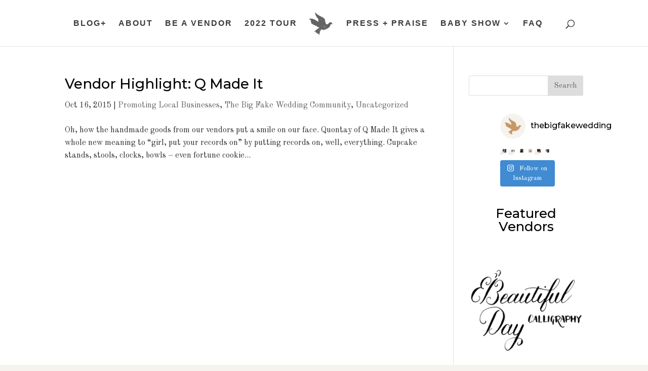

--- FILE ---
content_type: text/html; charset=UTF-8
request_url: https://thebigfakewedding.com/tag/q-made-it/
body_size: 20456
content:
<!DOCTYPE html>
<html lang="en-US">
<head>
	<meta charset="UTF-8" />
<meta http-equiv="X-UA-Compatible" content="IE=edge">
	<link rel="pingback" href="https://thebigfakewedding.com/xmlrpc.php" />

	<script type="text/javascript">
		document.documentElement.className = 'js';
	</script>

	<script>var et_site_url='https://thebigfakewedding.com';var et_post_id='0';function et_core_page_resource_fallback(a,b){"undefined"===typeof b&&(b=a.sheet.cssRules&&0===a.sheet.cssRules.length);b&&(a.onerror=null,a.onload=null,a.href?a.href=et_site_url+"/?et_core_page_resource="+a.id+et_post_id:a.src&&(a.src=et_site_url+"/?et_core_page_resource="+a.id+et_post_id))}
</script><style id="et-divi-userfonts">@font-face { font-family: "Brandon Grotesque Light"; font-display: swap;  src: url("http://thebigfakewedding.com/wp-content/uploads/et-fonts/BrandonGrotesque-Light.otf") format("opentype"); }</style><meta name='robots' content='index, follow, max-image-preview:large, max-snippet:-1, max-video-preview:-1' />
	<style>img:is([sizes="auto" i], [sizes^="auto," i]) { contain-intrinsic-size: 3000px 1500px }</style>
	
	<!-- This site is optimized with the Yoast SEO plugin v19.3 - https://yoast.com/wordpress/plugins/seo/ -->
	<title>Q Made It Archives &middot; The Big Fake Wedding</title>
	<link rel="canonical" href="https://thebigfakewedding.com/tag/q-made-it/" />
	<meta property="og:locale" content="en_US" />
	<meta property="og:type" content="article" />
	<meta property="og:title" content="Q Made It Archives &middot; The Big Fake Wedding" />
	<meta property="og:url" content="https://thebigfakewedding.com/tag/q-made-it/" />
	<meta property="og:site_name" content="The Big Fake Wedding" />
	<meta name="twitter:card" content="summary" />
	<meta name="twitter:site" content="@bigfakewedding" />
	<script type="application/ld+json" class="yoast-schema-graph">{"@context":"https://schema.org","@graph":[{"@type":"Organization","@id":"https://thebigfakewedding.com/#organization","name":"The Big Fake Wedding","url":"https://thebigfakewedding.com/","sameAs":["https://www.instagram.com/thebigfakewedding/","https://www.pinterest.com/bigfakewedding/","https://www.youtube.com/channel/UCkuKGzhql_DrP0lEDoZ9PQg","https://www.facebook.com/TheNotWedding","https://twitter.com/bigfakewedding"],"logo":{"@type":"ImageObject","inLanguage":"en-US","@id":"https://thebigfakewedding.com/#/schema/logo/image/","url":"https://thebigfakewedding.com/wp-content/uploads/2016/11/TBFW_Logo_Large.png","contentUrl":"https://thebigfakewedding.com/wp-content/uploads/2016/11/TBFW_Logo_Large.png","width":648,"height":303,"caption":"The Big Fake Wedding"},"image":{"@id":"https://thebigfakewedding.com/#/schema/logo/image/"}},{"@type":"WebSite","@id":"https://thebigfakewedding.com/#website","url":"https://thebigfakewedding.com/","name":"The Big Fake Wedding","description":"a wedding show alternative in the form of a big fake wedding","publisher":{"@id":"https://thebigfakewedding.com/#organization"},"potentialAction":[{"@type":"SearchAction","target":{"@type":"EntryPoint","urlTemplate":"https://thebigfakewedding.com/?s={search_term_string}"},"query-input":"required name=search_term_string"}],"inLanguage":"en-US"},{"@type":"CollectionPage","@id":"https://thebigfakewedding.com/tag/q-made-it/","url":"https://thebigfakewedding.com/tag/q-made-it/","name":"Q Made It Archives &middot; The Big Fake Wedding","isPartOf":{"@id":"https://thebigfakewedding.com/#website"},"breadcrumb":{"@id":"https://thebigfakewedding.com/tag/q-made-it/#breadcrumb"},"inLanguage":"en-US","potentialAction":[{"@type":"ReadAction","target":["https://thebigfakewedding.com/tag/q-made-it/"]}]},{"@type":"BreadcrumbList","@id":"https://thebigfakewedding.com/tag/q-made-it/#breadcrumb","itemListElement":[{"@type":"ListItem","position":1,"name":"Home","item":"https://thebigfakewedding.com/"},{"@type":"ListItem","position":2,"name":"Q Made It"}]}]}</script>
	<!-- / Yoast SEO plugin. -->


<script type='application/javascript'>console.log('PixelYourSite Free version 9.1.1');</script>
<link rel='dns-prefetch' href='//js.hs-scripts.com' />
<link rel='dns-prefetch' href='//fonts.googleapis.com' />
<link rel="alternate" type="application/rss+xml" title="The Big Fake Wedding &raquo; Feed" href="https://thebigfakewedding.com/feed/" />
<link rel="alternate" type="application/rss+xml" title="The Big Fake Wedding &raquo; Comments Feed" href="https://thebigfakewedding.com/comments/feed/" />
<link rel="alternate" type="application/rss+xml" title="The Big Fake Wedding &raquo; Q Made It Tag Feed" href="https://thebigfakewedding.com/tag/q-made-it/feed/" />
		<!-- This site uses the Google Analytics by ExactMetrics plugin v7.10.0 - Using Analytics tracking - https://www.exactmetrics.com/ -->
							<script
				src="//www.googletagmanager.com/gtag/js?id=UA-60186069-1"  data-cfasync="false" data-wpfc-render="false" type="text/javascript" async></script>
			<script data-cfasync="false" data-wpfc-render="false" type="text/javascript">
				var em_version = '7.10.0';
				var em_track_user = true;
				var em_no_track_reason = '';
				
								var disableStrs = [
															'ga-disable-UA-60186069-1',
									];

				/* Function to detect opted out users */
				function __gtagTrackerIsOptedOut() {
					for (var index = 0; index < disableStrs.length; index++) {
						if (document.cookie.indexOf(disableStrs[index] + '=true') > -1) {
							return true;
						}
					}

					return false;
				}

				/* Disable tracking if the opt-out cookie exists. */
				if (__gtagTrackerIsOptedOut()) {
					for (var index = 0; index < disableStrs.length; index++) {
						window[disableStrs[index]] = true;
					}
				}

				/* Opt-out function */
				function __gtagTrackerOptout() {
					for (var index = 0; index < disableStrs.length; index++) {
						document.cookie = disableStrs[index] + '=true; expires=Thu, 31 Dec 2099 23:59:59 UTC; path=/';
						window[disableStrs[index]] = true;
					}
				}

				if ('undefined' === typeof gaOptout) {
					function gaOptout() {
						__gtagTrackerOptout();
					}
				}
								window.dataLayer = window.dataLayer || [];

				window.ExactMetricsDualTracker = {
					helpers: {},
					trackers: {},
				};
				if (em_track_user) {
					function __gtagDataLayer() {
						dataLayer.push(arguments);
					}

					function __gtagTracker(type, name, parameters) {
						if (!parameters) {
							parameters = {};
						}

						if (parameters.send_to) {
							__gtagDataLayer.apply(null, arguments);
							return;
						}

						if (type === 'event') {
							
														parameters.send_to = exactmetrics_frontend.ua;
							__gtagDataLayer(type, name, parameters);
													} else {
							__gtagDataLayer.apply(null, arguments);
						}
					}

					__gtagTracker('js', new Date());
					__gtagTracker('set', {
						'developer_id.dNDMyYj': true,
											});
															__gtagTracker('config', 'UA-60186069-1', {"forceSSL":"true"} );
										window.gtag = __gtagTracker;										(function () {
						/* https://developers.google.com/analytics/devguides/collection/analyticsjs/ */
						/* ga and __gaTracker compatibility shim. */
						var noopfn = function () {
							return null;
						};
						var newtracker = function () {
							return new Tracker();
						};
						var Tracker = function () {
							return null;
						};
						var p = Tracker.prototype;
						p.get = noopfn;
						p.set = noopfn;
						p.send = function () {
							var args = Array.prototype.slice.call(arguments);
							args.unshift('send');
							__gaTracker.apply(null, args);
						};
						var __gaTracker = function () {
							var len = arguments.length;
							if (len === 0) {
								return;
							}
							var f = arguments[len - 1];
							if (typeof f !== 'object' || f === null || typeof f.hitCallback !== 'function') {
								if ('send' === arguments[0]) {
									var hitConverted, hitObject = false, action;
									if ('event' === arguments[1]) {
										if ('undefined' !== typeof arguments[3]) {
											hitObject = {
												'eventAction': arguments[3],
												'eventCategory': arguments[2],
												'eventLabel': arguments[4],
												'value': arguments[5] ? arguments[5] : 1,
											}
										}
									}
									if ('pageview' === arguments[1]) {
										if ('undefined' !== typeof arguments[2]) {
											hitObject = {
												'eventAction': 'page_view',
												'page_path': arguments[2],
											}
										}
									}
									if (typeof arguments[2] === 'object') {
										hitObject = arguments[2];
									}
									if (typeof arguments[5] === 'object') {
										Object.assign(hitObject, arguments[5]);
									}
									if ('undefined' !== typeof arguments[1].hitType) {
										hitObject = arguments[1];
										if ('pageview' === hitObject.hitType) {
											hitObject.eventAction = 'page_view';
										}
									}
									if (hitObject) {
										action = 'timing' === arguments[1].hitType ? 'timing_complete' : hitObject.eventAction;
										hitConverted = mapArgs(hitObject);
										__gtagTracker('event', action, hitConverted);
									}
								}
								return;
							}

							function mapArgs(args) {
								var arg, hit = {};
								var gaMap = {
									'eventCategory': 'event_category',
									'eventAction': 'event_action',
									'eventLabel': 'event_label',
									'eventValue': 'event_value',
									'nonInteraction': 'non_interaction',
									'timingCategory': 'event_category',
									'timingVar': 'name',
									'timingValue': 'value',
									'timingLabel': 'event_label',
									'page': 'page_path',
									'location': 'page_location',
									'title': 'page_title',
								};
								for (arg in args) {
																		if (!(!args.hasOwnProperty(arg) || !gaMap.hasOwnProperty(arg))) {
										hit[gaMap[arg]] = args[arg];
									} else {
										hit[arg] = args[arg];
									}
								}
								return hit;
							}

							try {
								f.hitCallback();
							} catch (ex) {
							}
						};
						__gaTracker.create = newtracker;
						__gaTracker.getByName = newtracker;
						__gaTracker.getAll = function () {
							return [];
						};
						__gaTracker.remove = noopfn;
						__gaTracker.loaded = true;
						window['__gaTracker'] = __gaTracker;
					})();
									} else {
										console.log("");
					(function () {
						function __gtagTracker() {
							return null;
						}

						window['__gtagTracker'] = __gtagTracker;
						window['gtag'] = __gtagTracker;
					})();
									}
			</script>
				<!-- / Google Analytics by ExactMetrics -->
		<script type="text/javascript">
/* <![CDATA[ */
window._wpemojiSettings = {"baseUrl":"https:\/\/s.w.org\/images\/core\/emoji\/16.0.1\/72x72\/","ext":".png","svgUrl":"https:\/\/s.w.org\/images\/core\/emoji\/16.0.1\/svg\/","svgExt":".svg","source":{"concatemoji":"https:\/\/thebigfakewedding.com\/wp-includes\/js\/wp-emoji-release.min.js?ver=6.8.3"}};
/*! This file is auto-generated */
!function(s,n){var o,i,e;function c(e){try{var t={supportTests:e,timestamp:(new Date).valueOf()};sessionStorage.setItem(o,JSON.stringify(t))}catch(e){}}function p(e,t,n){e.clearRect(0,0,e.canvas.width,e.canvas.height),e.fillText(t,0,0);var t=new Uint32Array(e.getImageData(0,0,e.canvas.width,e.canvas.height).data),a=(e.clearRect(0,0,e.canvas.width,e.canvas.height),e.fillText(n,0,0),new Uint32Array(e.getImageData(0,0,e.canvas.width,e.canvas.height).data));return t.every(function(e,t){return e===a[t]})}function u(e,t){e.clearRect(0,0,e.canvas.width,e.canvas.height),e.fillText(t,0,0);for(var n=e.getImageData(16,16,1,1),a=0;a<n.data.length;a++)if(0!==n.data[a])return!1;return!0}function f(e,t,n,a){switch(t){case"flag":return n(e,"\ud83c\udff3\ufe0f\u200d\u26a7\ufe0f","\ud83c\udff3\ufe0f\u200b\u26a7\ufe0f")?!1:!n(e,"\ud83c\udde8\ud83c\uddf6","\ud83c\udde8\u200b\ud83c\uddf6")&&!n(e,"\ud83c\udff4\udb40\udc67\udb40\udc62\udb40\udc65\udb40\udc6e\udb40\udc67\udb40\udc7f","\ud83c\udff4\u200b\udb40\udc67\u200b\udb40\udc62\u200b\udb40\udc65\u200b\udb40\udc6e\u200b\udb40\udc67\u200b\udb40\udc7f");case"emoji":return!a(e,"\ud83e\udedf")}return!1}function g(e,t,n,a){var r="undefined"!=typeof WorkerGlobalScope&&self instanceof WorkerGlobalScope?new OffscreenCanvas(300,150):s.createElement("canvas"),o=r.getContext("2d",{willReadFrequently:!0}),i=(o.textBaseline="top",o.font="600 32px Arial",{});return e.forEach(function(e){i[e]=t(o,e,n,a)}),i}function t(e){var t=s.createElement("script");t.src=e,t.defer=!0,s.head.appendChild(t)}"undefined"!=typeof Promise&&(o="wpEmojiSettingsSupports",i=["flag","emoji"],n.supports={everything:!0,everythingExceptFlag:!0},e=new Promise(function(e){s.addEventListener("DOMContentLoaded",e,{once:!0})}),new Promise(function(t){var n=function(){try{var e=JSON.parse(sessionStorage.getItem(o));if("object"==typeof e&&"number"==typeof e.timestamp&&(new Date).valueOf()<e.timestamp+604800&&"object"==typeof e.supportTests)return e.supportTests}catch(e){}return null}();if(!n){if("undefined"!=typeof Worker&&"undefined"!=typeof OffscreenCanvas&&"undefined"!=typeof URL&&URL.createObjectURL&&"undefined"!=typeof Blob)try{var e="postMessage("+g.toString()+"("+[JSON.stringify(i),f.toString(),p.toString(),u.toString()].join(",")+"));",a=new Blob([e],{type:"text/javascript"}),r=new Worker(URL.createObjectURL(a),{name:"wpTestEmojiSupports"});return void(r.onmessage=function(e){c(n=e.data),r.terminate(),t(n)})}catch(e){}c(n=g(i,f,p,u))}t(n)}).then(function(e){for(var t in e)n.supports[t]=e[t],n.supports.everything=n.supports.everything&&n.supports[t],"flag"!==t&&(n.supports.everythingExceptFlag=n.supports.everythingExceptFlag&&n.supports[t]);n.supports.everythingExceptFlag=n.supports.everythingExceptFlag&&!n.supports.flag,n.DOMReady=!1,n.readyCallback=function(){n.DOMReady=!0}}).then(function(){return e}).then(function(){var e;n.supports.everything||(n.readyCallback(),(e=n.source||{}).concatemoji?t(e.concatemoji):e.wpemoji&&e.twemoji&&(t(e.twemoji),t(e.wpemoji)))}))}((window,document),window._wpemojiSettings);
/* ]]> */
</script>
<meta content="Divi v.4.9.10" name="generator"/><link rel='stylesheet' id='flick-css' href='https://thebigfakewedding.com/wp-content/plugins/mailchimp//css/flick/flick.css?ver=6.8.3' type='text/css' media='all' />
<link rel='stylesheet' id='mailchimpSF_main_css-css' href='https://thebigfakewedding.com/?mcsf_action=main_css&#038;ver=6.8.3' type='text/css' media='all' />
<!--[if IE]>
<link rel='stylesheet' id='mailchimpSF_ie_css-css' href='https://thebigfakewedding.com/wp-content/plugins/mailchimp/css/ie.css?ver=6.8.3' type='text/css' media='all' />
<![endif]-->
<link rel='stylesheet' id='formidable-css' href='https://thebigfakewedding.com/wp-content/plugins/formidable/css/formidableforms.css?ver=1141905' type='text/css' media='all' />
<link rel='stylesheet' id='sbi_styles-css' href='https://thebigfakewedding.com/wp-content/plugins/instagram-feed/css/sbi-styles.min.css?ver=6.0.6' type='text/css' media='all' />
<style id='wp-emoji-styles-inline-css' type='text/css'>

	img.wp-smiley, img.emoji {
		display: inline !important;
		border: none !important;
		box-shadow: none !important;
		height: 1em !important;
		width: 1em !important;
		margin: 0 0.07em !important;
		vertical-align: -0.1em !important;
		background: none !important;
		padding: 0 !important;
	}
</style>
<link rel='stylesheet' id='wp-block-library-css' href='https://thebigfakewedding.com/wp-includes/css/dist/block-library/style.min.css?ver=6.8.3' type='text/css' media='all' />
<style id='classic-theme-styles-inline-css' type='text/css'>
/*! This file is auto-generated */
.wp-block-button__link{color:#fff;background-color:#32373c;border-radius:9999px;box-shadow:none;text-decoration:none;padding:calc(.667em + 2px) calc(1.333em + 2px);font-size:1.125em}.wp-block-file__button{background:#32373c;color:#fff;text-decoration:none}
</style>
<style id='pdfemb-pdf-embedder-viewer-style-inline-css' type='text/css'>
.wp-block-pdfemb-pdf-embedder-viewer{max-width:none}

</style>
<style id='global-styles-inline-css' type='text/css'>
:root{--wp--preset--aspect-ratio--square: 1;--wp--preset--aspect-ratio--4-3: 4/3;--wp--preset--aspect-ratio--3-4: 3/4;--wp--preset--aspect-ratio--3-2: 3/2;--wp--preset--aspect-ratio--2-3: 2/3;--wp--preset--aspect-ratio--16-9: 16/9;--wp--preset--aspect-ratio--9-16: 9/16;--wp--preset--color--black: #000000;--wp--preset--color--cyan-bluish-gray: #abb8c3;--wp--preset--color--white: #ffffff;--wp--preset--color--pale-pink: #f78da7;--wp--preset--color--vivid-red: #cf2e2e;--wp--preset--color--luminous-vivid-orange: #ff6900;--wp--preset--color--luminous-vivid-amber: #fcb900;--wp--preset--color--light-green-cyan: #7bdcb5;--wp--preset--color--vivid-green-cyan: #00d084;--wp--preset--color--pale-cyan-blue: #8ed1fc;--wp--preset--color--vivid-cyan-blue: #0693e3;--wp--preset--color--vivid-purple: #9b51e0;--wp--preset--gradient--vivid-cyan-blue-to-vivid-purple: linear-gradient(135deg,rgba(6,147,227,1) 0%,rgb(155,81,224) 100%);--wp--preset--gradient--light-green-cyan-to-vivid-green-cyan: linear-gradient(135deg,rgb(122,220,180) 0%,rgb(0,208,130) 100%);--wp--preset--gradient--luminous-vivid-amber-to-luminous-vivid-orange: linear-gradient(135deg,rgba(252,185,0,1) 0%,rgba(255,105,0,1) 100%);--wp--preset--gradient--luminous-vivid-orange-to-vivid-red: linear-gradient(135deg,rgba(255,105,0,1) 0%,rgb(207,46,46) 100%);--wp--preset--gradient--very-light-gray-to-cyan-bluish-gray: linear-gradient(135deg,rgb(238,238,238) 0%,rgb(169,184,195) 100%);--wp--preset--gradient--cool-to-warm-spectrum: linear-gradient(135deg,rgb(74,234,220) 0%,rgb(151,120,209) 20%,rgb(207,42,186) 40%,rgb(238,44,130) 60%,rgb(251,105,98) 80%,rgb(254,248,76) 100%);--wp--preset--gradient--blush-light-purple: linear-gradient(135deg,rgb(255,206,236) 0%,rgb(152,150,240) 100%);--wp--preset--gradient--blush-bordeaux: linear-gradient(135deg,rgb(254,205,165) 0%,rgb(254,45,45) 50%,rgb(107,0,62) 100%);--wp--preset--gradient--luminous-dusk: linear-gradient(135deg,rgb(255,203,112) 0%,rgb(199,81,192) 50%,rgb(65,88,208) 100%);--wp--preset--gradient--pale-ocean: linear-gradient(135deg,rgb(255,245,203) 0%,rgb(182,227,212) 50%,rgb(51,167,181) 100%);--wp--preset--gradient--electric-grass: linear-gradient(135deg,rgb(202,248,128) 0%,rgb(113,206,126) 100%);--wp--preset--gradient--midnight: linear-gradient(135deg,rgb(2,3,129) 0%,rgb(40,116,252) 100%);--wp--preset--font-size--small: 13px;--wp--preset--font-size--medium: 20px;--wp--preset--font-size--large: 36px;--wp--preset--font-size--x-large: 42px;--wp--preset--spacing--20: 0.44rem;--wp--preset--spacing--30: 0.67rem;--wp--preset--spacing--40: 1rem;--wp--preset--spacing--50: 1.5rem;--wp--preset--spacing--60: 2.25rem;--wp--preset--spacing--70: 3.38rem;--wp--preset--spacing--80: 5.06rem;--wp--preset--shadow--natural: 6px 6px 9px rgba(0, 0, 0, 0.2);--wp--preset--shadow--deep: 12px 12px 50px rgba(0, 0, 0, 0.4);--wp--preset--shadow--sharp: 6px 6px 0px rgba(0, 0, 0, 0.2);--wp--preset--shadow--outlined: 6px 6px 0px -3px rgba(255, 255, 255, 1), 6px 6px rgba(0, 0, 0, 1);--wp--preset--shadow--crisp: 6px 6px 0px rgba(0, 0, 0, 1);}:where(.is-layout-flex){gap: 0.5em;}:where(.is-layout-grid){gap: 0.5em;}body .is-layout-flex{display: flex;}.is-layout-flex{flex-wrap: wrap;align-items: center;}.is-layout-flex > :is(*, div){margin: 0;}body .is-layout-grid{display: grid;}.is-layout-grid > :is(*, div){margin: 0;}:where(.wp-block-columns.is-layout-flex){gap: 2em;}:where(.wp-block-columns.is-layout-grid){gap: 2em;}:where(.wp-block-post-template.is-layout-flex){gap: 1.25em;}:where(.wp-block-post-template.is-layout-grid){gap: 1.25em;}.has-black-color{color: var(--wp--preset--color--black) !important;}.has-cyan-bluish-gray-color{color: var(--wp--preset--color--cyan-bluish-gray) !important;}.has-white-color{color: var(--wp--preset--color--white) !important;}.has-pale-pink-color{color: var(--wp--preset--color--pale-pink) !important;}.has-vivid-red-color{color: var(--wp--preset--color--vivid-red) !important;}.has-luminous-vivid-orange-color{color: var(--wp--preset--color--luminous-vivid-orange) !important;}.has-luminous-vivid-amber-color{color: var(--wp--preset--color--luminous-vivid-amber) !important;}.has-light-green-cyan-color{color: var(--wp--preset--color--light-green-cyan) !important;}.has-vivid-green-cyan-color{color: var(--wp--preset--color--vivid-green-cyan) !important;}.has-pale-cyan-blue-color{color: var(--wp--preset--color--pale-cyan-blue) !important;}.has-vivid-cyan-blue-color{color: var(--wp--preset--color--vivid-cyan-blue) !important;}.has-vivid-purple-color{color: var(--wp--preset--color--vivid-purple) !important;}.has-black-background-color{background-color: var(--wp--preset--color--black) !important;}.has-cyan-bluish-gray-background-color{background-color: var(--wp--preset--color--cyan-bluish-gray) !important;}.has-white-background-color{background-color: var(--wp--preset--color--white) !important;}.has-pale-pink-background-color{background-color: var(--wp--preset--color--pale-pink) !important;}.has-vivid-red-background-color{background-color: var(--wp--preset--color--vivid-red) !important;}.has-luminous-vivid-orange-background-color{background-color: var(--wp--preset--color--luminous-vivid-orange) !important;}.has-luminous-vivid-amber-background-color{background-color: var(--wp--preset--color--luminous-vivid-amber) !important;}.has-light-green-cyan-background-color{background-color: var(--wp--preset--color--light-green-cyan) !important;}.has-vivid-green-cyan-background-color{background-color: var(--wp--preset--color--vivid-green-cyan) !important;}.has-pale-cyan-blue-background-color{background-color: var(--wp--preset--color--pale-cyan-blue) !important;}.has-vivid-cyan-blue-background-color{background-color: var(--wp--preset--color--vivid-cyan-blue) !important;}.has-vivid-purple-background-color{background-color: var(--wp--preset--color--vivid-purple) !important;}.has-black-border-color{border-color: var(--wp--preset--color--black) !important;}.has-cyan-bluish-gray-border-color{border-color: var(--wp--preset--color--cyan-bluish-gray) !important;}.has-white-border-color{border-color: var(--wp--preset--color--white) !important;}.has-pale-pink-border-color{border-color: var(--wp--preset--color--pale-pink) !important;}.has-vivid-red-border-color{border-color: var(--wp--preset--color--vivid-red) !important;}.has-luminous-vivid-orange-border-color{border-color: var(--wp--preset--color--luminous-vivid-orange) !important;}.has-luminous-vivid-amber-border-color{border-color: var(--wp--preset--color--luminous-vivid-amber) !important;}.has-light-green-cyan-border-color{border-color: var(--wp--preset--color--light-green-cyan) !important;}.has-vivid-green-cyan-border-color{border-color: var(--wp--preset--color--vivid-green-cyan) !important;}.has-pale-cyan-blue-border-color{border-color: var(--wp--preset--color--pale-cyan-blue) !important;}.has-vivid-cyan-blue-border-color{border-color: var(--wp--preset--color--vivid-cyan-blue) !important;}.has-vivid-purple-border-color{border-color: var(--wp--preset--color--vivid-purple) !important;}.has-vivid-cyan-blue-to-vivid-purple-gradient-background{background: var(--wp--preset--gradient--vivid-cyan-blue-to-vivid-purple) !important;}.has-light-green-cyan-to-vivid-green-cyan-gradient-background{background: var(--wp--preset--gradient--light-green-cyan-to-vivid-green-cyan) !important;}.has-luminous-vivid-amber-to-luminous-vivid-orange-gradient-background{background: var(--wp--preset--gradient--luminous-vivid-amber-to-luminous-vivid-orange) !important;}.has-luminous-vivid-orange-to-vivid-red-gradient-background{background: var(--wp--preset--gradient--luminous-vivid-orange-to-vivid-red) !important;}.has-very-light-gray-to-cyan-bluish-gray-gradient-background{background: var(--wp--preset--gradient--very-light-gray-to-cyan-bluish-gray) !important;}.has-cool-to-warm-spectrum-gradient-background{background: var(--wp--preset--gradient--cool-to-warm-spectrum) !important;}.has-blush-light-purple-gradient-background{background: var(--wp--preset--gradient--blush-light-purple) !important;}.has-blush-bordeaux-gradient-background{background: var(--wp--preset--gradient--blush-bordeaux) !important;}.has-luminous-dusk-gradient-background{background: var(--wp--preset--gradient--luminous-dusk) !important;}.has-pale-ocean-gradient-background{background: var(--wp--preset--gradient--pale-ocean) !important;}.has-electric-grass-gradient-background{background: var(--wp--preset--gradient--electric-grass) !important;}.has-midnight-gradient-background{background: var(--wp--preset--gradient--midnight) !important;}.has-small-font-size{font-size: var(--wp--preset--font-size--small) !important;}.has-medium-font-size{font-size: var(--wp--preset--font-size--medium) !important;}.has-large-font-size{font-size: var(--wp--preset--font-size--large) !important;}.has-x-large-font-size{font-size: var(--wp--preset--font-size--x-large) !important;}
:where(.wp-block-post-template.is-layout-flex){gap: 1.25em;}:where(.wp-block-post-template.is-layout-grid){gap: 1.25em;}
:where(.wp-block-columns.is-layout-flex){gap: 2em;}:where(.wp-block-columns.is-layout-grid){gap: 2em;}
:root :where(.wp-block-pullquote){font-size: 1.5em;line-height: 1.6;}
</style>
<link rel='stylesheet' id='et_monarch-css-css' href='https://thebigfakewedding.com/wp-content/plugins/monarch/css/style.css?ver=1.4.14' type='text/css' media='all' />
<link rel='stylesheet' id='et-gf-open-sans-css' href='https://fonts.googleapis.com/css?family=Open+Sans%3A400%2C700&#038;ver=1.3.12' type='text/css' media='all' />
<link rel='stylesheet' id='divi-style-css' href='https://thebigfakewedding.com/wp-content/themes/Divi/style.css?ver=4.9.10' type='text/css' media='all' />
<link rel='stylesheet' id='dflip-icons-style-css' href='https://thebigfakewedding.com/wp-content/plugins/3d-flipbook-dflip-lite/assets/css/themify-icons.min.css?ver=1.7.31' type='text/css' media='all' />
<link rel='stylesheet' id='dflip-style-css' href='https://thebigfakewedding.com/wp-content/plugins/3d-flipbook-dflip-lite/assets/css/dflip.min.css?ver=1.7.31' type='text/css' media='all' />
<link rel='stylesheet' id='dry_awp_theme_style-css' href='https://thebigfakewedding.com/wp-content/plugins/advanced-wp-columns/assets/css/awp-columns.css?ver=6.8.3' type='text/css' media='all' />
<style id='dry_awp_theme_style-inline-css' type='text/css'>
@media screen and (max-width: 1024px) {	.csColumn {		clear: both !important;		float: none !important;		text-align: center !important;		margin-left:  10% !important;		margin-right: 10% !important;		width: 80% !important;	}	.csColumnGap {		display: none !important;	}}
</style>
<script type="text/javascript" src="https://thebigfakewedding.com/wp-includes/js/jquery/jquery.min.js?ver=3.7.1" id="jquery-core-js"></script>
<script type="text/javascript" src="https://thebigfakewedding.com/wp-includes/js/jquery/jquery-migrate.min.js?ver=3.4.1" id="jquery-migrate-js"></script>
<script type="text/javascript" src="https://thebigfakewedding.com/wp-content/plugins/mailchimp//js/scrollTo.js?ver=1.5.7" id="jquery_scrollto-js"></script>
<script type="text/javascript" src="https://thebigfakewedding.com/wp-includes/js/jquery/jquery.form.min.js?ver=4.3.0" id="jquery-form-js"></script>
<script type="text/javascript" id="mailchimpSF_main_js-js-extra">
/* <![CDATA[ */
var mailchimpSF = {"ajax_url":"https:\/\/thebigfakewedding.com\/"};
/* ]]> */
</script>
<script type="text/javascript" src="https://thebigfakewedding.com/wp-content/plugins/mailchimp//js/mailchimp.js?ver=1.5.7" id="mailchimpSF_main_js-js"></script>
<script type="text/javascript" src="https://thebigfakewedding.com/wp-includes/js/jquery/ui/core.min.js?ver=1.13.3" id="jquery-ui-core-js"></script>
<script type="text/javascript" src="https://thebigfakewedding.com/wp-content/plugins/mailchimp//js/datepicker.js?ver=6.8.3" id="datepicker-js"></script>
<script type="text/javascript" src="https://thebigfakewedding.com/wp-content/plugins/google-analytics-dashboard-for-wp/assets/js/frontend-gtag.min.js?ver=7.10.0" id="exactmetrics-frontend-script-js"></script>
<script data-cfasync="false" data-wpfc-render="false" type="text/javascript" id='exactmetrics-frontend-script-js-extra'>/* <![CDATA[ */
var exactmetrics_frontend = {"js_events_tracking":"true","download_extensions":"zip,mp3,mpeg,pdf,docx,pptx,xlsx,rar","inbound_paths":"[{\"path\":\"\\\/go\\\/\",\"label\":\"affiliate\"},{\"path\":\"\\\/recommend\\\/\",\"label\":\"affiliate\"}]","home_url":"https:\/\/thebigfakewedding.com","hash_tracking":"false","ua":"UA-60186069-1","v4_id":""};/* ]]> */
</script>
<script type="text/javascript" src="https://thebigfakewedding.com/wp-content/plugins/pixelyoursite/dist/scripts/jquery.bind-first-0.2.3.min.js?ver=6.8.3" id="jquery-bind-first-js"></script>
<script type="text/javascript" src="https://thebigfakewedding.com/wp-content/plugins/pixelyoursite/dist/scripts/js.cookie-2.1.3.min.js?ver=2.1.3" id="js-cookie-js"></script>
<script type="text/javascript" id="pys-js-extra">
/* <![CDATA[ */
var pysOptions = {"staticEvents":{"facebook":{"init_event":[{"delay":0,"type":"static","name":"PageView","pixelIds":["1086657315191172"],"eventID":"beeb0abd-e16b-439e-a291-362d68173016","params":{"post_category":"Promoting Local Businesses, The Big Fake Wedding Community, Uncategorized","page_title":"Q Made It","post_type":"tag","post_id":880,"plugin":"PixelYourSite","user_role":"guest","event_url":"thebigfakewedding.com\/tag\/q-made-it\/"},"e_id":"init_event","ids":[],"hasTimeWindow":false,"timeWindow":0,"woo_order":"","edd_order":""}]}},"dynamicEvents":{"automatic_event_form":{"facebook":{"delay":0,"type":"dyn","name":"Form","pixelIds":["1086657315191172"],"eventID":"aefa778c-1572-41a7-a3d4-0c9b2a1d8dac","params":{"page_title":"Q Made It","post_type":"tag","post_id":880,"plugin":"PixelYourSite","user_role":"guest","event_url":"thebigfakewedding.com\/tag\/q-made-it\/"},"e_id":"automatic_event_form","ids":[],"hasTimeWindow":false,"timeWindow":0,"woo_order":"","edd_order":""}},"automatic_event_download":{"facebook":{"delay":0,"type":"dyn","name":"Download","extensions":["","doc","exe","js","pdf","ppt","tgz","zip","xls"],"pixelIds":["1086657315191172"],"eventID":"c15dffbf-f08a-461c-91be-fab887605392","params":{"page_title":"Q Made It","post_type":"tag","post_id":880,"plugin":"PixelYourSite","user_role":"guest","event_url":"thebigfakewedding.com\/tag\/q-made-it\/"},"e_id":"automatic_event_download","ids":[],"hasTimeWindow":false,"timeWindow":0,"woo_order":"","edd_order":""}},"automatic_event_comment":{"facebook":{"delay":0,"type":"dyn","name":"Comment","pixelIds":["1086657315191172"],"eventID":"997ef6ed-c7e6-4c2c-8977-57211351d194","params":{"page_title":"Q Made It","post_type":"tag","post_id":880,"plugin":"PixelYourSite","user_role":"guest","event_url":"thebigfakewedding.com\/tag\/q-made-it\/"},"e_id":"automatic_event_comment","ids":[],"hasTimeWindow":false,"timeWindow":0,"woo_order":"","edd_order":""}}},"triggerEvents":[],"triggerEventTypes":[],"facebook":{"pixelIds":["1086657315191172"],"advancedMatching":[],"removeMetadata":false,"contentParams":{"post_type":"tag","post_id":880,"content_name":"Q Made It"},"commentEventEnabled":true,"wooVariableAsSimple":false,"downloadEnabled":true,"formEventEnabled":true,"ajaxForServerEvent":true,"serverApiEnabled":false,"wooCRSendFromServer":false},"debug":"","siteUrl":"https:\/\/thebigfakewedding.com","ajaxUrl":"https:\/\/thebigfakewedding.com\/wp-admin\/admin-ajax.php","enable_remove_download_url_param":"1","gdpr":{"ajax_enabled":false,"all_disabled_by_api":false,"facebook_disabled_by_api":false,"analytics_disabled_by_api":false,"google_ads_disabled_by_api":false,"pinterest_disabled_by_api":false,"bing_disabled_by_api":false,"facebook_prior_consent_enabled":true,"analytics_prior_consent_enabled":true,"google_ads_prior_consent_enabled":null,"pinterest_prior_consent_enabled":true,"bing_prior_consent_enabled":true,"cookiebot_integration_enabled":false,"cookiebot_facebook_consent_category":"marketing","cookiebot_analytics_consent_category":"statistics","cookiebot_google_ads_consent_category":null,"cookiebot_pinterest_consent_category":"marketing","cookiebot_bing_consent_category":"marketing","consent_magic_integration_enabled":false,"real_cookie_banner_integration_enabled":false,"cookie_notice_integration_enabled":false,"cookie_law_info_integration_enabled":false},"woo":{"enabled":false},"edd":{"enabled":false}};
/* ]]> */
</script>
<script type="text/javascript" src="https://thebigfakewedding.com/wp-content/plugins/pixelyoursite/dist/scripts/public.js?ver=9.1.1" id="pys-js"></script>
<link rel="https://api.w.org/" href="https://thebigfakewedding.com/wp-json/" /><link rel="alternate" title="JSON" type="application/json" href="https://thebigfakewedding.com/wp-json/wp/v2/tags/880" /><link rel="EditURI" type="application/rsd+xml" title="RSD" href="https://thebigfakewedding.com/xmlrpc.php?rsd" />
				<style type="text/css">
					@font-face {font-family: "Brandon Grotesque Light 2";font-display: auto;font-fallback: ;font-weight: 100;src: url(http://thebigfakewedding.com/wp-content/uploads/2021/09/Brandon-Grotesque_Light.otf) format('woff2');} @font-face {font-family: "Brandon Grotesque Light Correct";font-display: auto;font-fallback: ;font-weight: 400;src: url(https://thebigfakewedding.com/wp-content/uploads/2021/08/BrandonGrotesque-Light.otf) format('woff2');} @font-face {font-family: "Silver South Script";font-display: auto;font-fallback: ;font-weight: 100;src: url(https://thebigfakewedding.com/wp-content/uploads/2021/08/Silver-South-Script.ttf) format('woff2');} @font-face {font-family: "Silver South Serif";font-display: auto;font-fallback: ;font-weight: 400;src: url(https://thebigfakewedding.com/wp-content/uploads/2021/08/Silver-South-Serif.ttf) format('woff2');}				</style>
				<script id="mcjs">!function(c,h,i,m,p){m=c.createElement(h),p=c.getElementsByTagName(h)[0],m.async=1,m.src=i,p.parentNode.insertBefore(m,p)}(document,"script","https://chimpstatic.com/mcjs-connected/js/users/e005603345b195e4726edbed0/bf31aea316b6ecac4a888f928.js");</script>
<!-- Pinterest Tag -->
<script>
!function(e){if(!window.pintrk){window.pintrk = function () {
window.pintrk.queue.push(Array.prototype.slice.call(arguments))};var
  n=window.pintrk;n.queue=[],n.version="3.0";var
  t=document.createElement("script");t.async=!0,t.src=e;var
  r=document.getElementsByTagName("script")[0];
  r.parentNode.insertBefore(t,r)}}("https://s.pinimg.com/ct/core.js");
pintrk('load', '2613827900813', {em: '<user_email_address>'});
pintrk('page');
</script>
<noscript>
<img height="1" width="1" style="display:none;" alt=""
  src="https://ct.pinterest.com/v3/?event=init&tid=2613827900813&pd[em]=<hashed_email_address>&noscript=1" />
</noscript>
<!-- end Pinterest Tag -->

<script>
pintrk('track', 'lead', {
lead_type: 'Newsletter'
});
</script>			<!-- DO NOT COPY THIS SNIPPET! Start of Page Analytics Tracking for HubSpot WordPress plugin v8.13.58-->
			<script type="text/javascript">
				var _hsq = _hsq || [];
				_hsq.push(["setContentId", "listing-page"]);
			</script>
			<!-- DO NOT COPY THIS SNIPPET! End of Page Analytics Tracking for HubSpot WordPress plugin -->
			<script type="text/javascript">
        jQuery(function($) {
            $('.date-pick').each(function() {
                var format = $(this).data('format') || 'mm/dd/yyyy';
                format = format.replace(/yyyy/i, 'yy');
                $(this).datepicker({
                    autoFocusNextInput: true,
                    constrainInput: false,
                    changeMonth: true,
                    changeYear: true,
                    beforeShow: function(input, inst) { $('#ui-datepicker-div').addClass('show'); },
                    dateFormat: format.toLowerCase(),
                });
            });
            d = new Date();
            $('.birthdate-pick').each(function() {
                var format = $(this).data('format') || 'mm/dd';
                format = format.replace(/yyyy/i, 'yy');
                $(this).datepicker({
                    autoFocusNextInput: true,
                    constrainInput: false,
                    changeMonth: true,
                    changeYear: false,
                    minDate: new Date(d.getFullYear(), 1-1, 1),
                    maxDate: new Date(d.getFullYear(), 12-1, 31),
                    beforeShow: function(input, inst) { $('#ui-datepicker-div').removeClass('show'); },
                    dateFormat: format.toLowerCase(),
                });

            });

        });
    </script>
<script type="text/javascript">document.documentElement.className += " js";</script>
<link rel="preload" href="https://thebigfakewedding.com/wp-content/themes/Divi/core/admin/fonts/modules.ttf" as="font" crossorigin="anonymous"><style type="text/css" id="et-social-custom-css">
				.et_monarch .et_social_sidebar_networks li, .et_monarch .et_social_mobile li { background: #656567; } .et_monarch .et_social_sidebar_networks .et_social_icons_container li:hover, .et_monarch .et_social_mobile .et_social_icons_container li:hover { background: #01bcb5 !important; } .et_social_sidebar_border li { border-color: #01bcb5 !important; } .et_monarch .et_social_sidebar_networks .et_social_icons_container li i, .et_monarch .et_social_sidebar_networks .et_social_icons_container li .et_social_count, .et_monarch .et_social_mobile .et_social_icons_container li i, .et_monarch .et_social_mobile .et_social_icons_container li .et_social_count { color: #ffffff; } .et_monarch .et_social_sidebar_networks .et_social_icons_container li:hover i, .et_monarch .et_social_sidebar_networks .et_social_icons_container li:hover .et_social_count, .et_monarch .et_social_mobile .et_social_icons_container li:hover i, .et_monarch .et_social_mobile .et_social_icons_container li:hover .et_social_count { color: #ffffff !important; } .et_monarch .widget_monarchwidget .et_social_networks ul li, .et_monarch .widget_monarchwidget.et_social_circle li i { background: #01bcb5 !important; } .et_monarch .widget_monarchwidget.et_social_rounded .et_social_icons_container li:hover, .et_monarch .widget_monarchwidget.et_social_rectangle .et_social_icons_container li:hover, .et_monarch .widget_monarchwidget.et_social_circle .et_social_icons_container li:hover i.et_social_icon { background: #01bcb5 !important; } .et_monarch .widget_monarchwidget .et_social_icon, .et_monarch .widget_monarchwidget.et_social_networks .et_social_network_label, .et_monarch .widget_monarchwidget .et_social_sidebar_count { color: #ffffff; } .et_monarch .widget_monarchwidget .et_social_icons_container li:hover .et_social_icon, .et_monarch .widget_monarchwidget.et_social_networks .et_social_icons_container li:hover .et_social_network_label, .et_monarch .widget_monarchwidget .et_social_icons_container li:hover .et_social_sidebar_count { color: #ffffff !important; } 
			</style><meta name="viewport" content="width=device-width, initial-scale=1.0, maximum-scale=1.0, user-scalable=0" /><script data-cfasync="false"> var dFlipLocation = "https://thebigfakewedding.com/wp-content/plugins/3d-flipbook-dflip-lite/assets/"; var dFlipWPGlobal = {"text":{"toggleSound":"Turn on\/off Sound","toggleThumbnails":"Toggle Thumbnails","toggleOutline":"Toggle Outline\/Bookmark","previousPage":"Previous Page","nextPage":"Next Page","toggleFullscreen":"Toggle Fullscreen","zoomIn":"Zoom In","zoomOut":"Zoom Out","toggleHelp":"Toggle Help","singlePageMode":"Single Page Mode","doublePageMode":"Double Page Mode","downloadPDFFile":"Download PDF File","gotoFirstPage":"Goto First Page","gotoLastPage":"Goto Last Page","share":"Share","mailSubject":"I wanted you to see this FlipBook","mailBody":"Check out this site {{url}}","loading":"DearFlip: Loading "},"moreControls":"download,pageMode,startPage,endPage,sound","hideControls":"","scrollWheel":"true","backgroundColor":"#777","backgroundImage":"","height":"auto","paddingLeft":"20","paddingRight":"20","controlsPosition":"bottom","duration":800,"soundEnable":"true","enableDownload":"true","enableAnnotation":"false","enableAnalytics":"false","webgl":"true","hard":"none","maxTextureSize":"1600","rangeChunkSize":"524288","zoomRatio":1.5,"stiffness":3,"pageMode":"0","singlePageMode":"0","pageSize":"0","autoPlay":"false","autoPlayDuration":5000,"autoPlayStart":"false","linkTarget":"2","sharePrefix":"dearflip-"};</script>
<!-- Facebook Pixel Code -->
<script type='text/javascript'>
!function(f,b,e,v,n,t,s){if(f.fbq)return;n=f.fbq=function(){n.callMethod?
n.callMethod.apply(n,arguments):n.queue.push(arguments)};if(!f._fbq)f._fbq=n;
n.push=n;n.loaded=!0;n.version='2.0';n.queue=[];t=b.createElement(e);t.async=!0;
t.src=v;s=b.getElementsByTagName(e)[0];s.parentNode.insertBefore(t,s)}(window,
document,'script','https://connect.facebook.net/en_US/fbevents.js');
</script>
<!-- End Facebook Pixel Code -->
<script type='text/javascript'>
  fbq('init', '1086657315191172', {}, {
    "agent": "wordpress-6.8.3-3.0.6"
});
</script><script type='text/javascript'>
  fbq('track', 'PageView', []);
</script>
<!-- Facebook Pixel Code -->
<noscript>
<img height="1" width="1" style="display:none" alt="fbpx"
src="https://www.facebook.com/tr?id=1086657315191172&ev=PageView&noscript=1" />
</noscript>
<!-- End Facebook Pixel Code -->
<style type="text/css" id="custom-background-css">
body.custom-background { background-color: #f6f3ee; }
</style>
	<!-- Facebook Pixel Code -->
<script>
  !function(f,b,e,v,n,t,s)
  {if(f.fbq)return;n=f.fbq=function(){n.callMethod?
  n.callMethod.apply(n,arguments):n.queue.push(arguments)};
  if(!f._fbq)f._fbq=n;n.push=n;n.loaded=!0;n.version='2.0';
  n.queue=[];t=b.createElement(e);t.async=!0;
  t.src=v;s=b.getElementsByTagName(e)[0];
  s.parentNode.insertBefore(t,s)}(window, document,'script',
  'https://connect.facebook.net/en_US/fbevents.js');
  fbq('init', '1373246126185789');
  fbq('track', 'PageView');
</script>
<noscript><img height="1" width="1" style="display:none" src="https://www.facebook.com/tr?id=1373246126185789&amp;ev=PageView&amp;noscript=1"></noscript>
<!-- End Facebook Pixel Code --><link rel="icon" href="https://thebigfakewedding.com/wp-content/uploads/2020/11/cropped-black-bird-32x32.png" sizes="32x32" />
<link rel="icon" href="https://thebigfakewedding.com/wp-content/uploads/2020/11/cropped-black-bird-192x192.png" sizes="192x192" />
<link rel="apple-touch-icon" href="https://thebigfakewedding.com/wp-content/uploads/2020/11/cropped-black-bird-180x180.png" />
<meta name="msapplication-TileImage" content="https://thebigfakewedding.com/wp-content/uploads/2020/11/cropped-black-bird-270x270.png" />
<link rel="stylesheet" id="et-divi-customizer-global-cached-inline-styles" href="https://thebigfakewedding.com/wp-content/et-cache/global/et-divi-customizer-global-176703735333.min.css" onerror="et_core_page_resource_fallback(this, true)" onload="et_core_page_resource_fallback(this)" /></head>
<body class="archive tag tag-q-made-it tag-880 custom-background wp-theme-Divi et_bloom et_monarch et_pb_button_helper_class et_fullwidth_nav et_fullwidth_secondary_nav et_fixed_nav et_show_nav et_primary_nav_dropdown_animation_fade et_secondary_nav_dropdown_animation_fade et_header_style_split et_pb_footer_columns4 et_cover_background osx et_pb_gutters3 et_right_sidebar et_divi_theme et-db et_minified_js et_minified_css">
	<div id="page-container">

	
	
			<header id="main-header" data-height-onload="75">
			<div class="container clearfix et_menu_container">
							<div class="logo_container">
					<span class="logo_helper"></span>
					<a href="https://thebigfakewedding.com/">
						<img src="https://thebigfakewedding.com/wp-content/uploads/2016/11/TBFW_Mark.png" width="144" height="144" alt="The Big Fake Wedding" id="logo" data-height-percentage="68" />
					</a>
				</div>
							<div id="et-top-navigation" data-height="75" data-fixed-height="74">
											<nav id="top-menu-nav">
						<ul id="top-menu" class="nav"><li id="menu-item-80831" class="menu-item menu-item-type-post_type menu-item-object-page menu-item-80831"><a href="https://thebigfakewedding.com/blog-2022/">Blog+</a></li>
<li id="menu-item-80828" class="menu-item menu-item-type-post_type menu-item-object-page menu-item-80828"><a href="https://thebigfakewedding.com/about-2022/">About</a></li>
<li id="menu-item-81014" class="menu-item menu-item-type-post_type menu-item-object-page menu-item-81014"><a href="https://thebigfakewedding.com/apply-2/">Be A Vendor</a></li>
<li id="menu-item-80827" class="menu-item menu-item-type-post_type menu-item-object-page menu-item-80827"><a href="https://thebigfakewedding.com/rsvp/">2022 tour</a></li>
<li id="menu-item-80830" class="menu-item menu-item-type-post_type menu-item-object-page menu-item-80830"><a href="https://thebigfakewedding.com/press-and-praise-2022/">Press + Praise</a></li>
<li id="menu-item-66355" class="menu-item menu-item-type-custom menu-item-object-custom menu-item-has-children menu-item-66355"><a href="https://thebigfakewedding.com/swaddleandswoon/">Baby Show</a>
<ul class="sub-menu">
	<li id="menu-item-80948" class="menu-item menu-item-type-post_type menu-item-object-page menu-item-80948"><a href="https://thebigfakewedding.com/ss-vendors/">Be a Vendor: Swaddle + Swoon</a></li>
	<li id="menu-item-80837" class="menu-item menu-item-type-post_type menu-item-object-page menu-item-80837"><a href="https://thebigfakewedding.com/marketplace/">The Marketplace</a></li>
</ul>
</li>
<li id="menu-item-81015" class="menu-item menu-item-type-post_type menu-item-object-page menu-item-81015"><a href="https://thebigfakewedding.com/bridal-show-alternative-supporting-local-vendors/">FAQ</a></li>
</ul>						</nav>
					
					
					
										<div id="et_top_search">
						<span id="et_search_icon"></span>
					</div>
					
					<div id="et_mobile_nav_menu">
				<div class="mobile_nav closed">
					<span class="select_page">Select Page</span>
					<span class="mobile_menu_bar mobile_menu_bar_toggle"></span>
				</div>
			</div>				</div> <!-- #et-top-navigation -->
			</div> <!-- .container -->
			<div class="et_search_outer">
				<div class="container et_search_form_container">
					<form role="search" method="get" class="et-search-form" action="https://thebigfakewedding.com/">
					<input type="search" class="et-search-field" placeholder="Search &hellip;" value="" name="s" title="Search for:" />					</form>
					<span class="et_close_search_field"></span>
				</div>
			</div>
		</header> <!-- #main-header -->
			<div id="et-main-area">
	
<div id="main-content">
	<div class="container">
		<div id="content-area" class="clearfix">
			<div id="left-area">
		
					<article id="post-26876" class="et_pb_post post-26876 post type-post status-publish format-standard hentry category-promoting-local-businesses category-the-big-fake-wedding-community category-uncategorized tag-boston tag-new-england tag-q-made-it tag-vendor-highlight">

				
															<h2 class="entry-title"><a href="https://thebigfakewedding.com/2015/10/16/vendor-highlight-q-made-it/">Vendor Highlight: Q Made It</a></h2>
					
					<p class="post-meta"><span class="published">Oct 16, 2015</span> | <a href="https://thebigfakewedding.com/category/promoting-local-businesses/" rel="category tag">Promoting Local Businesses</a>, <a href="https://thebigfakewedding.com/category/the-big-fake-wedding-community/" rel="category tag">The Big Fake Wedding Community</a>, <a href="https://thebigfakewedding.com/category/uncategorized/" rel="category tag">Uncategorized</a></p>Oh, how the handmade goods from our vendors put a smile on our face. Quontay of Q Made It gives a whole new meaning to &#8220;girl, put your records on&#8221; by putting records on, well, everything. Cupcake stands, stools, clocks, bowls &#8211; even fortune cookie...				
					</article> <!-- .et_pb_post -->
			<div class="pagination clearfix">
	<div class="alignleft"></div>
	<div class="alignright"></div>
</div>			</div> <!-- #left-area -->

				<div id="sidebar">
		<div id="search-2" class="et_pb_widget widget_search"><form role="search" method="get" id="searchform" class="searchform" action="https://thebigfakewedding.com/">
				<div>
					<label class="screen-reader-text" for="s">Search for:</label>
					<input type="text" value="" name="s" id="s" />
					<input type="submit" id="searchsubmit" value="Search" />
				</div>
			</form></div> <!-- end .et_pb_widget --><div id="instagram-feed-widget-2" class="et_pb_widget widget_instagram-feed-widget">
<div id="sb_instagram"  class="sbi sbi_mob_col_1 sbi_tab_col_2 sbi_col_6 sbi_width_resp sbi_disable_mobile" style="padding-bottom: 10px;width: 50%;" data-feedid="*1"  data-res="auto" data-cols="6" data-colsmobile="1" data-colstablet="2" data-num="6" data-nummobile="" data-shortcode-atts="{}"  data-postid="26876" data-locatornonce="82cd37d987" data-sbi-flags="favorLocal">
	<div class="sb_instagram_header "  style="padding: 5px; margin-bottom: 10px;padding-bottom: 0;" >
	<a href="https://www.instagram.com/thebigfakewedding/" target="_blank" rel="nofollow noopener"  title="@thebigfakewedding" class="sbi_header_link">
		<div class="sbi_header_text sbi_no_bio">
			
			<h3>thebigfakewedding</h3>
					</div>

					<div class="sbi_header_img">
									<div class="sbi_header_img_hover"  ><svg class="sbi_new_logo fa-instagram fa-w-14" aria-hidden="true" data-fa-processed="" aria-label="Instagram" data-prefix="fab" data-icon="instagram" role="img" viewBox="0 0 448 512">
	                <path fill="currentColor" d="M224.1 141c-63.6 0-114.9 51.3-114.9 114.9s51.3 114.9 114.9 114.9S339 319.5 339 255.9 287.7 141 224.1 141zm0 189.6c-41.1 0-74.7-33.5-74.7-74.7s33.5-74.7 74.7-74.7 74.7 33.5 74.7 74.7-33.6 74.7-74.7 74.7zm146.4-194.3c0 14.9-12 26.8-26.8 26.8-14.9 0-26.8-12-26.8-26.8s12-26.8 26.8-26.8 26.8 12 26.8 26.8zm76.1 27.2c-1.7-35.9-9.9-67.7-36.2-93.9-26.2-26.2-58-34.4-93.9-36.2-37-2.1-147.9-2.1-184.9 0-35.8 1.7-67.6 9.9-93.9 36.1s-34.4 58-36.2 93.9c-2.1 37-2.1 147.9 0 184.9 1.7 35.9 9.9 67.7 36.2 93.9s58 34.4 93.9 36.2c37 2.1 147.9 2.1 184.9 0 35.9-1.7 67.7-9.9 93.9-36.2 26.2-26.2 34.4-58 36.2-93.9 2.1-37 2.1-147.8 0-184.8zM398.8 388c-7.8 19.6-22.9 34.7-42.6 42.6-29.5 11.7-99.5 9-132.1 9s-102.7 2.6-132.1-9c-19.6-7.8-34.7-22.9-42.6-42.6-11.7-29.5-9-99.5-9-132.1s-2.6-102.7 9-132.1c7.8-19.6 22.9-34.7 42.6-42.6 29.5-11.7 99.5-9 132.1-9s102.7-2.6 132.1 9c19.6 7.8 34.7 22.9 42.6 42.6 11.7 29.5 9 99.5 9 132.1s2.7 102.7-9 132.1z"></path>
	            </svg></div>
					<img  src="https://thebigfakewedding.com/wp-content/uploads/sb-instagram-feed-images/thebigfakewedding.jpg" alt="thebigfakewedding" width="50" height="50">
											</div>
		
	</a>
</div>

    <div id="sbi_images"  style="padding: 5px;">
		<div class="sbi_item sbi_type_carousel sbi_new sbi_transition" id="sbi_17978067568637932" data-date="1666299312">
    <div class="sbi_photo_wrap">
        <a class="sbi_photo" href="https://www.instagram.com/p/Cj8x9ECPcrx/" target="_blank" rel="noopener nofollow" data-full-res="https://scontent-iad3-1.cdninstagram.com/v/t51.29350-15/312205236_1077762056265813_8044410817187385481_n.jpg?_nc_cat=110&#038;ccb=1-7&#038;_nc_sid=8ae9d6&#038;_nc_ohc=r8DA91rq7IwAX_am9HP&#038;_nc_ht=scontent-iad3-1.cdninstagram.com&#038;edm=ANo9K5cEAAAA&#038;oh=00_AfCF312zysRjmv8HOpFCe-rt9erG0IrW97JElvblbvBRuA&#038;oe=6473DB8A" data-img-src-set="{&quot;d&quot;:&quot;https:\/\/scontent-iad3-1.cdninstagram.com\/v\/t51.29350-15\/312205236_1077762056265813_8044410817187385481_n.jpg?_nc_cat=110&amp;ccb=1-7&amp;_nc_sid=8ae9d6&amp;_nc_ohc=r8DA91rq7IwAX_am9HP&amp;_nc_ht=scontent-iad3-1.cdninstagram.com&amp;edm=ANo9K5cEAAAA&amp;oh=00_AfCF312zysRjmv8HOpFCe-rt9erG0IrW97JElvblbvBRuA&amp;oe=6473DB8A&quot;,&quot;150&quot;:&quot;https:\/\/scontent-iad3-1.cdninstagram.com\/v\/t51.29350-15\/312205236_1077762056265813_8044410817187385481_n.jpg?_nc_cat=110&amp;ccb=1-7&amp;_nc_sid=8ae9d6&amp;_nc_ohc=r8DA91rq7IwAX_am9HP&amp;_nc_ht=scontent-iad3-1.cdninstagram.com&amp;edm=ANo9K5cEAAAA&amp;oh=00_AfCF312zysRjmv8HOpFCe-rt9erG0IrW97JElvblbvBRuA&amp;oe=6473DB8A&quot;,&quot;320&quot;:&quot;https:\/\/scontent-iad3-1.cdninstagram.com\/v\/t51.29350-15\/312205236_1077762056265813_8044410817187385481_n.jpg?_nc_cat=110&amp;ccb=1-7&amp;_nc_sid=8ae9d6&amp;_nc_ohc=r8DA91rq7IwAX_am9HP&amp;_nc_ht=scontent-iad3-1.cdninstagram.com&amp;edm=ANo9K5cEAAAA&amp;oh=00_AfCF312zysRjmv8HOpFCe-rt9erG0IrW97JElvblbvBRuA&amp;oe=6473DB8A&quot;,&quot;640&quot;:&quot;https:\/\/scontent-iad3-1.cdninstagram.com\/v\/t51.29350-15\/312205236_1077762056265813_8044410817187385481_n.jpg?_nc_cat=110&amp;ccb=1-7&amp;_nc_sid=8ae9d6&amp;_nc_ohc=r8DA91rq7IwAX_am9HP&amp;_nc_ht=scontent-iad3-1.cdninstagram.com&amp;edm=ANo9K5cEAAAA&amp;oh=00_AfCF312zysRjmv8HOpFCe-rt9erG0IrW97JElvblbvBRuA&amp;oe=6473DB8A&quot;}">
            <span class="sbi-screenreader">It took us a week to recover from the amazing disp</span>
            <svg class="svg-inline--fa fa-clone fa-w-16 sbi_lightbox_carousel_icon" aria-hidden="true" aria-label="Clone" data-fa-proƒcessed="" data-prefix="far" data-icon="clone" role="img" xmlns="http://www.w3.org/2000/svg" viewBox="0 0 512 512">
	                <path fill="currentColor" d="M464 0H144c-26.51 0-48 21.49-48 48v48H48c-26.51 0-48 21.49-48 48v320c0 26.51 21.49 48 48 48h320c26.51 0 48-21.49 48-48v-48h48c26.51 0 48-21.49 48-48V48c0-26.51-21.49-48-48-48zM362 464H54a6 6 0 0 1-6-6V150a6 6 0 0 1 6-6h42v224c0 26.51 21.49 48 48 48h224v42a6 6 0 0 1-6 6zm96-96H150a6 6 0 0 1-6-6V54a6 6 0 0 1 6-6h308a6 6 0 0 1 6 6v308a6 6 0 0 1-6 6z"></path>
	            </svg>	                    <img src="https://thebigfakewedding.com/wp-content/plugins/instagram-feed/img/placeholder.png" alt="It took us a week to recover from the amazing display of vendor kindness and generosity that we saw last week. Houston, let’s do that again next year! 

Special thanks to these star vendors: 

Bar @mmkmixology
Catering @uptown_catering_houston
Champagne cart @champagneproblemshtx
Table Design @peerlesseventsandtents
Ceremony Backdrop, Bouquet @all.the.pretty.things.htx
Hair and Makeup @katymobilestudio
Live Painter @renderedmoments
Menswear @suitshopofficial
Sparkling Mineral Water @topochicousa
DJ, Videographer, Photographer @completehouston
Photographer @cedarandsagestudios
Photographer @Anchorstudiostx
Photobooth @eventsbydukephotobooth
Travel @routesandrevelry 
@jetsetworldtravel
Venue @tribecahtx
Wedding Dress @grace_loves_lace

#houstontx #houstonweddings #texaswedding #weddinginspo">
        </a>
    </div>
</div><div class="sbi_item sbi_type_carousel sbi_new sbi_transition" id="sbi_17958166202089745" data-date="1665324052">
    <div class="sbi_photo_wrap">
        <a class="sbi_photo" href="https://www.instagram.com/p/CjftyxErYih/" target="_blank" rel="noopener nofollow" data-full-res="https://scontent-iad3-1.cdninstagram.com/v/t51.29350-15/311062662_1336637437160229_5188331588461169460_n.jpg?_nc_cat=109&#038;ccb=1-7&#038;_nc_sid=8ae9d6&#038;_nc_ohc=RUXdKfMdX50AX8EFv_F&#038;_nc_ht=scontent-iad3-1.cdninstagram.com&#038;edm=ANo9K5cEAAAA&#038;oh=00_AfDXSMuso_OKZMCzA1M4GEqDC5gUT-ALhrYsj9NflSf4Ww&#038;oe=64730A41" data-img-src-set="{&quot;d&quot;:&quot;https:\/\/scontent-iad3-1.cdninstagram.com\/v\/t51.29350-15\/311062662_1336637437160229_5188331588461169460_n.jpg?_nc_cat=109&amp;ccb=1-7&amp;_nc_sid=8ae9d6&amp;_nc_ohc=RUXdKfMdX50AX8EFv_F&amp;_nc_ht=scontent-iad3-1.cdninstagram.com&amp;edm=ANo9K5cEAAAA&amp;oh=00_AfDXSMuso_OKZMCzA1M4GEqDC5gUT-ALhrYsj9NflSf4Ww&amp;oe=64730A41&quot;,&quot;150&quot;:&quot;https:\/\/scontent-iad3-1.cdninstagram.com\/v\/t51.29350-15\/311062662_1336637437160229_5188331588461169460_n.jpg?_nc_cat=109&amp;ccb=1-7&amp;_nc_sid=8ae9d6&amp;_nc_ohc=RUXdKfMdX50AX8EFv_F&amp;_nc_ht=scontent-iad3-1.cdninstagram.com&amp;edm=ANo9K5cEAAAA&amp;oh=00_AfDXSMuso_OKZMCzA1M4GEqDC5gUT-ALhrYsj9NflSf4Ww&amp;oe=64730A41&quot;,&quot;320&quot;:&quot;https:\/\/scontent-iad3-1.cdninstagram.com\/v\/t51.29350-15\/311062662_1336637437160229_5188331588461169460_n.jpg?_nc_cat=109&amp;ccb=1-7&amp;_nc_sid=8ae9d6&amp;_nc_ohc=RUXdKfMdX50AX8EFv_F&amp;_nc_ht=scontent-iad3-1.cdninstagram.com&amp;edm=ANo9K5cEAAAA&amp;oh=00_AfDXSMuso_OKZMCzA1M4GEqDC5gUT-ALhrYsj9NflSf4Ww&amp;oe=64730A41&quot;,&quot;640&quot;:&quot;https:\/\/scontent-iad3-1.cdninstagram.com\/v\/t51.29350-15\/311062662_1336637437160229_5188331588461169460_n.jpg?_nc_cat=109&amp;ccb=1-7&amp;_nc_sid=8ae9d6&amp;_nc_ohc=RUXdKfMdX50AX8EFv_F&amp;_nc_ht=scontent-iad3-1.cdninstagram.com&amp;edm=ANo9K5cEAAAA&amp;oh=00_AfDXSMuso_OKZMCzA1M4GEqDC5gUT-ALhrYsj9NflSf4Ww&amp;oe=64730A41&quot;}">
            <span class="sbi-screenreader">❤️marriage goals 👉🏽 “we didn’t reali</span>
            <svg class="svg-inline--fa fa-clone fa-w-16 sbi_lightbox_carousel_icon" aria-hidden="true" aria-label="Clone" data-fa-proƒcessed="" data-prefix="far" data-icon="clone" role="img" xmlns="http://www.w3.org/2000/svg" viewBox="0 0 512 512">
	                <path fill="currentColor" d="M464 0H144c-26.51 0-48 21.49-48 48v48H48c-26.51 0-48 21.49-48 48v320c0 26.51 21.49 48 48 48h320c26.51 0 48-21.49 48-48v-48h48c26.51 0 48-21.49 48-48V48c0-26.51-21.49-48-48-48zM362 464H54a6 6 0 0 1-6-6V150a6 6 0 0 1 6-6h42v224c0 26.51 21.49 48 48 48h224v42a6 6 0 0 1-6 6zm96-96H150a6 6 0 0 1-6-6V54a6 6 0 0 1 6-6h308a6 6 0 0 1 6 6v308a6 6 0 0 1-6 6z"></path>
	            </svg>	                    <img src="https://thebigfakewedding.com/wp-content/plugins/instagram-feed/img/placeholder.png" alt="❤️marriage goals 👉🏽 “we didn’t realize we were making memories, we just knew we were having fun” w.t.p.

#weddinginspiration #marriagegoals">
        </a>
    </div>
</div><div class="sbi_item sbi_type_image sbi_new sbi_transition" id="sbi_17957297723097955" data-date="1664895020">
    <div class="sbi_photo_wrap">
        <a class="sbi_photo" href="https://www.instagram.com/p/CjS7etOLwRu/" target="_blank" rel="noopener nofollow" data-full-res="https://scontent-iad3-1.cdninstagram.com/v/t51.29350-15/310651258_1016892863043004_4246624519219765617_n.jpg?_nc_cat=108&#038;ccb=1-7&#038;_nc_sid=8ae9d6&#038;_nc_ohc=OjFTMXXrJdwAX85zuSC&#038;_nc_ht=scontent-iad3-1.cdninstagram.com&#038;edm=ANo9K5cEAAAA&#038;oh=00_AfA4PPLQO3U7svXSDA6oZffeFxPMkI_FiihdXT42RpbKzQ&#038;oe=6473CDE7" data-img-src-set="{&quot;d&quot;:&quot;https:\/\/scontent-iad3-1.cdninstagram.com\/v\/t51.29350-15\/310651258_1016892863043004_4246624519219765617_n.jpg?_nc_cat=108&amp;ccb=1-7&amp;_nc_sid=8ae9d6&amp;_nc_ohc=OjFTMXXrJdwAX85zuSC&amp;_nc_ht=scontent-iad3-1.cdninstagram.com&amp;edm=ANo9K5cEAAAA&amp;oh=00_AfA4PPLQO3U7svXSDA6oZffeFxPMkI_FiihdXT42RpbKzQ&amp;oe=6473CDE7&quot;,&quot;150&quot;:&quot;https:\/\/scontent-iad3-1.cdninstagram.com\/v\/t51.29350-15\/310651258_1016892863043004_4246624519219765617_n.jpg?_nc_cat=108&amp;ccb=1-7&amp;_nc_sid=8ae9d6&amp;_nc_ohc=OjFTMXXrJdwAX85zuSC&amp;_nc_ht=scontent-iad3-1.cdninstagram.com&amp;edm=ANo9K5cEAAAA&amp;oh=00_AfA4PPLQO3U7svXSDA6oZffeFxPMkI_FiihdXT42RpbKzQ&amp;oe=6473CDE7&quot;,&quot;320&quot;:&quot;https:\/\/scontent-iad3-1.cdninstagram.com\/v\/t51.29350-15\/310651258_1016892863043004_4246624519219765617_n.jpg?_nc_cat=108&amp;ccb=1-7&amp;_nc_sid=8ae9d6&amp;_nc_ohc=OjFTMXXrJdwAX85zuSC&amp;_nc_ht=scontent-iad3-1.cdninstagram.com&amp;edm=ANo9K5cEAAAA&amp;oh=00_AfA4PPLQO3U7svXSDA6oZffeFxPMkI_FiihdXT42RpbKzQ&amp;oe=6473CDE7&quot;,&quot;640&quot;:&quot;https:\/\/scontent-iad3-1.cdninstagram.com\/v\/t51.29350-15\/310651258_1016892863043004_4246624519219765617_n.jpg?_nc_cat=108&amp;ccb=1-7&amp;_nc_sid=8ae9d6&amp;_nc_ohc=OjFTMXXrJdwAX85zuSC&amp;_nc_ht=scontent-iad3-1.cdninstagram.com&amp;edm=ANo9K5cEAAAA&amp;oh=00_AfA4PPLQO3U7svXSDA6oZffeFxPMkI_FiihdXT42RpbKzQ&amp;oe=6473CDE7&quot;}">
            <span class="sbi-screenreader">Houston, we’re headed your way….what should we</span>
            	                    <img src="https://thebigfakewedding.com/wp-content/plugins/instagram-feed/img/placeholder.png" alt="Houston, we’re headed your way….what should we pack? Are boots and sweater dresses totally out of the question?? 

Snag your wedding show tickets today…we are almost sold out! 

#weddingexpo #weddinginspiration">
        </a>
    </div>
</div><div class="sbi_item sbi_type_image sbi_new sbi_transition" id="sbi_18229239259181807" data-date="1663857197">
    <div class="sbi_photo_wrap">
        <a class="sbi_photo" href="https://www.instagram.com/p/Ciz__XWrGuy/" target="_blank" rel="noopener nofollow" data-full-res="https://scontent-iad3-1.cdninstagram.com/v/t51.29350-15/307602961_153836520621509_3358756177783660155_n.jpg?_nc_cat=109&#038;ccb=1-7&#038;_nc_sid=8ae9d6&#038;_nc_ohc=zc1RGnEIJp0AX_xrhWq&#038;_nc_ht=scontent-iad3-1.cdninstagram.com&#038;edm=ANo9K5cEAAAA&#038;oh=00_AfA5gO0NG_GAlqT_XtgeR5GU3DQqjlwaAswXTlVRK9hk3Q&#038;oe=64732682" data-img-src-set="{&quot;d&quot;:&quot;https:\/\/scontent-iad3-1.cdninstagram.com\/v\/t51.29350-15\/307602961_153836520621509_3358756177783660155_n.jpg?_nc_cat=109&amp;ccb=1-7&amp;_nc_sid=8ae9d6&amp;_nc_ohc=zc1RGnEIJp0AX_xrhWq&amp;_nc_ht=scontent-iad3-1.cdninstagram.com&amp;edm=ANo9K5cEAAAA&amp;oh=00_AfA5gO0NG_GAlqT_XtgeR5GU3DQqjlwaAswXTlVRK9hk3Q&amp;oe=64732682&quot;,&quot;150&quot;:&quot;https:\/\/scontent-iad3-1.cdninstagram.com\/v\/t51.29350-15\/307602961_153836520621509_3358756177783660155_n.jpg?_nc_cat=109&amp;ccb=1-7&amp;_nc_sid=8ae9d6&amp;_nc_ohc=zc1RGnEIJp0AX_xrhWq&amp;_nc_ht=scontent-iad3-1.cdninstagram.com&amp;edm=ANo9K5cEAAAA&amp;oh=00_AfA5gO0NG_GAlqT_XtgeR5GU3DQqjlwaAswXTlVRK9hk3Q&amp;oe=64732682&quot;,&quot;320&quot;:&quot;https:\/\/scontent-iad3-1.cdninstagram.com\/v\/t51.29350-15\/307602961_153836520621509_3358756177783660155_n.jpg?_nc_cat=109&amp;ccb=1-7&amp;_nc_sid=8ae9d6&amp;_nc_ohc=zc1RGnEIJp0AX_xrhWq&amp;_nc_ht=scontent-iad3-1.cdninstagram.com&amp;edm=ANo9K5cEAAAA&amp;oh=00_AfA5gO0NG_GAlqT_XtgeR5GU3DQqjlwaAswXTlVRK9hk3Q&amp;oe=64732682&quot;,&quot;640&quot;:&quot;https:\/\/scontent-iad3-1.cdninstagram.com\/v\/t51.29350-15\/307602961_153836520621509_3358756177783660155_n.jpg?_nc_cat=109&amp;ccb=1-7&amp;_nc_sid=8ae9d6&amp;_nc_ohc=zc1RGnEIJp0AX_xrhWq&amp;_nc_ht=scontent-iad3-1.cdninstagram.com&amp;edm=ANo9K5cEAAAA&amp;oh=00_AfA5gO0NG_GAlqT_XtgeR5GU3DQqjlwaAswXTlVRK9hk3Q&amp;oe=64732682&quot;}">
            <span class="sbi-screenreader">👋🏻guys! We’ve been on a summer sabbatical.</span>
            	                    <img src="https://thebigfakewedding.com/wp-content/plugins/instagram-feed/img/placeholder.png" alt="👋🏻guys! We’ve been on a summer sabbatical. We’re back. What’d we miss? Are we all still doing this IG thing? 

But seriously..we want to know, with such a BUSY social media feed..what do you want to see from us? Vote with a comment below 👇🏽 

❤️ wedding inspo: florals, attire, design, invitations 
❤️ marriage conversations
❤️ Local vendor highlights">
        </a>
    </div>
</div><div class="sbi_item sbi_type_carousel sbi_new sbi_transition" id="sbi_18208465867092136" data-date="1660066847">
    <div class="sbi_photo_wrap">
        <a class="sbi_photo" href="https://www.instagram.com/p/ChDCeJKrSp3/" target="_blank" rel="noopener nofollow" data-full-res="https://scontent-iad3-1.cdninstagram.com/v/t51.29350-15/298062668_171639595424405_8210361698280129337_n.jpg?_nc_cat=101&#038;ccb=1-7&#038;_nc_sid=8ae9d6&#038;_nc_ohc=nULm7eNKoAsAX_EGC1A&#038;_nc_oc=AQmoYClrFfFntsrpswn15hs-SAb8mQcfFz8Zw4e1jkuqz67F4mp74wMKkMui8lsPX_g&#038;_nc_ht=scontent-iad3-1.cdninstagram.com&#038;edm=ANo9K5cEAAAA&#038;oh=00_AfDN99lpMxzYvTjczqN5P-V3tj8E1o7xAU4IlEFDaq4D6w&#038;oe=647344B7" data-img-src-set="{&quot;d&quot;:&quot;https:\/\/scontent-iad3-1.cdninstagram.com\/v\/t51.29350-15\/298062668_171639595424405_8210361698280129337_n.jpg?_nc_cat=101&amp;ccb=1-7&amp;_nc_sid=8ae9d6&amp;_nc_ohc=nULm7eNKoAsAX_EGC1A&amp;_nc_oc=AQmoYClrFfFntsrpswn15hs-SAb8mQcfFz8Zw4e1jkuqz67F4mp74wMKkMui8lsPX_g&amp;_nc_ht=scontent-iad3-1.cdninstagram.com&amp;edm=ANo9K5cEAAAA&amp;oh=00_AfDN99lpMxzYvTjczqN5P-V3tj8E1o7xAU4IlEFDaq4D6w&amp;oe=647344B7&quot;,&quot;150&quot;:&quot;https:\/\/scontent-iad3-1.cdninstagram.com\/v\/t51.29350-15\/298062668_171639595424405_8210361698280129337_n.jpg?_nc_cat=101&amp;ccb=1-7&amp;_nc_sid=8ae9d6&amp;_nc_ohc=nULm7eNKoAsAX_EGC1A&amp;_nc_oc=AQmoYClrFfFntsrpswn15hs-SAb8mQcfFz8Zw4e1jkuqz67F4mp74wMKkMui8lsPX_g&amp;_nc_ht=scontent-iad3-1.cdninstagram.com&amp;edm=ANo9K5cEAAAA&amp;oh=00_AfDN99lpMxzYvTjczqN5P-V3tj8E1o7xAU4IlEFDaq4D6w&amp;oe=647344B7&quot;,&quot;320&quot;:&quot;https:\/\/scontent-iad3-1.cdninstagram.com\/v\/t51.29350-15\/298062668_171639595424405_8210361698280129337_n.jpg?_nc_cat=101&amp;ccb=1-7&amp;_nc_sid=8ae9d6&amp;_nc_ohc=nULm7eNKoAsAX_EGC1A&amp;_nc_oc=AQmoYClrFfFntsrpswn15hs-SAb8mQcfFz8Zw4e1jkuqz67F4mp74wMKkMui8lsPX_g&amp;_nc_ht=scontent-iad3-1.cdninstagram.com&amp;edm=ANo9K5cEAAAA&amp;oh=00_AfDN99lpMxzYvTjczqN5P-V3tj8E1o7xAU4IlEFDaq4D6w&amp;oe=647344B7&quot;,&quot;640&quot;:&quot;https:\/\/scontent-iad3-1.cdninstagram.com\/v\/t51.29350-15\/298062668_171639595424405_8210361698280129337_n.jpg?_nc_cat=101&amp;ccb=1-7&amp;_nc_sid=8ae9d6&amp;_nc_ohc=nULm7eNKoAsAX_EGC1A&amp;_nc_oc=AQmoYClrFfFntsrpswn15hs-SAb8mQcfFz8Zw4e1jkuqz67F4mp74wMKkMui8lsPX_g&amp;_nc_ht=scontent-iad3-1.cdninstagram.com&amp;edm=ANo9K5cEAAAA&amp;oh=00_AfDN99lpMxzYvTjczqN5P-V3tj8E1o7xAU4IlEFDaq4D6w&amp;oe=647344B7&quot;}">
            <span class="sbi-screenreader">Saying “I do” among the greatest literary geni</span>
            <svg class="svg-inline--fa fa-clone fa-w-16 sbi_lightbox_carousel_icon" aria-hidden="true" aria-label="Clone" data-fa-proƒcessed="" data-prefix="far" data-icon="clone" role="img" xmlns="http://www.w3.org/2000/svg" viewBox="0 0 512 512">
	                <path fill="currentColor" d="M464 0H144c-26.51 0-48 21.49-48 48v48H48c-26.51 0-48 21.49-48 48v320c0 26.51 21.49 48 48 48h320c26.51 0 48-21.49 48-48v-48h48c26.51 0 48-21.49 48-48V48c0-26.51-21.49-48-48-48zM362 464H54a6 6 0 0 1-6-6V150a6 6 0 0 1 6-6h42v224c0 26.51 21.49 48 48 48h224v42a6 6 0 0 1-6 6zm96-96H150a6 6 0 0 1-6-6V54a6 6 0 0 1 6-6h308a6 6 0 0 1 6 6v308a6 6 0 0 1-6 6z"></path>
	            </svg>	                    <img src="https://thebigfakewedding.com/wp-content/plugins/instagram-feed/img/placeholder.png" alt="Saying “I do” among the greatest literary geniuses in Romanticism…where my 📚 🐛 at? #nationalbookloversday 

BAND  @liontigerband 

BRIDAL ACCESSORIES: CLUTCHES  @juliemollo 

BRIDAL FLATS @rescueflats 

BRIDAL COACHING Mindfully Ever After 

BRIDE + BRIDESMAID SHOES  @alterreny 

BRIDESMAID ATTIRE @bellabridesmaids

CATERING  @haloandhornscatering 

CHALK BOARD RENTALS @jnchalkandco 

COOKIE BAR  @littleredkitchen 

GIFT BOXES + WEDDING WELCOME BAGS  @panachegiftshop 

HAIR + MAKEUP  @textbookbeautyhq 

HAIR ACCESSORIES  @genevieveroseatelier 

HOTEL  @thewilliamvale 

ICE CREAM BAR | @coolhaus 

INVITATIONS : VINTAGE ON HANDMADE PAPER  @lunalynn.creative 

INVITATIONS : AUTUMNAL FOLIAGE | @oxfordcommacompany 

INVITATIONS : WATERCOLOR FLORAL  @redletterdayinvitations 

JEWELRY  @vanessaliannejewelry 

MEN’S ACCESSORIES  @sprezzabox 

MINI DESSERT BAR  @bitesbk 

MOBILE BAR  @hudsontrailercompany 

PHOTOBOOTH  @uniqueeventdjs 

PHOTOGRAPHY  @aminafordphotography 

PHOTOGRAPHY @neverthereyet 

RIDESHARE  @letskedaddle 

SIGNAGE  @alexgreco_lettering 

TABLE ACCENTS  @inkandhoneynyc 

TRAVEL  @honeymoons_and_getaways 

VENUE  @brooklynhistory 

WEDDING CAKE  @petal_dust_cakery 

WEDDING DRESS  @pennyprincessbridal">
        </a>
    </div>
</div><div class="sbi_item sbi_type_image sbi_new sbi_transition" id="sbi_17980417084542366" data-date="1659535284">
    <div class="sbi_photo_wrap">
        <a class="sbi_photo" href="https://www.instagram.com/p/CgzMmFFrohT/" target="_blank" rel="noopener nofollow" data-full-res="https://scontent-iad3-1.cdninstagram.com/v/t51.29350-15/297153478_1617936621933803_3385319408818351422_n.jpg?_nc_cat=101&#038;ccb=1-7&#038;_nc_sid=8ae9d6&#038;_nc_ohc=45twZTL6EvcAX--dKtl&#038;_nc_ht=scontent-iad3-1.cdninstagram.com&#038;edm=ANo9K5cEAAAA&#038;oh=00_AfDJxmQAAcugHCF6s_DiRJU6m71UDsMlnM-zHTTbe3Kg4g&#038;oe=6473BD92" data-img-src-set="{&quot;d&quot;:&quot;https:\/\/scontent-iad3-1.cdninstagram.com\/v\/t51.29350-15\/297153478_1617936621933803_3385319408818351422_n.jpg?_nc_cat=101&amp;ccb=1-7&amp;_nc_sid=8ae9d6&amp;_nc_ohc=45twZTL6EvcAX--dKtl&amp;_nc_ht=scontent-iad3-1.cdninstagram.com&amp;edm=ANo9K5cEAAAA&amp;oh=00_AfDJxmQAAcugHCF6s_DiRJU6m71UDsMlnM-zHTTbe3Kg4g&amp;oe=6473BD92&quot;,&quot;150&quot;:&quot;https:\/\/scontent-iad3-1.cdninstagram.com\/v\/t51.29350-15\/297153478_1617936621933803_3385319408818351422_n.jpg?_nc_cat=101&amp;ccb=1-7&amp;_nc_sid=8ae9d6&amp;_nc_ohc=45twZTL6EvcAX--dKtl&amp;_nc_ht=scontent-iad3-1.cdninstagram.com&amp;edm=ANo9K5cEAAAA&amp;oh=00_AfDJxmQAAcugHCF6s_DiRJU6m71UDsMlnM-zHTTbe3Kg4g&amp;oe=6473BD92&quot;,&quot;320&quot;:&quot;https:\/\/scontent-iad3-1.cdninstagram.com\/v\/t51.29350-15\/297153478_1617936621933803_3385319408818351422_n.jpg?_nc_cat=101&amp;ccb=1-7&amp;_nc_sid=8ae9d6&amp;_nc_ohc=45twZTL6EvcAX--dKtl&amp;_nc_ht=scontent-iad3-1.cdninstagram.com&amp;edm=ANo9K5cEAAAA&amp;oh=00_AfDJxmQAAcugHCF6s_DiRJU6m71UDsMlnM-zHTTbe3Kg4g&amp;oe=6473BD92&quot;,&quot;640&quot;:&quot;https:\/\/scontent-iad3-1.cdninstagram.com\/v\/t51.29350-15\/297153478_1617936621933803_3385319408818351422_n.jpg?_nc_cat=101&amp;ccb=1-7&amp;_nc_sid=8ae9d6&amp;_nc_ohc=45twZTL6EvcAX--dKtl&amp;_nc_ht=scontent-iad3-1.cdninstagram.com&amp;edm=ANo9K5cEAAAA&amp;oh=00_AfDJxmQAAcugHCF6s_DiRJU6m71UDsMlnM-zHTTbe3Kg4g&amp;oe=6473BD92&quot;}">
            <span class="sbi-screenreader">Pour us another latte…we are gearing up for The </span>
            	                    <img src="https://thebigfakewedding.com/wp-content/plugins/instagram-feed/img/placeholder.png" alt="Pour us another latte…we are gearing up for The Big Fake Wedding Houston in October. And between us, we’re partial to fall weddings…

Ticket link in bio, come “plan hard, play hard” with us! 

#thebigfakewedding #houstontx #planhardplayhard #fallwedding">
        </a>
    </div>
</div>    </div>

	<div id="sbi_load" >

	
			<span class="sbi_follow_btn">
        <a href="https://www.instagram.com/thebigfakewedding/" target="_blank" rel="nofollow noopener">
            <svg class="svg-inline--fa fa-instagram fa-w-14" aria-hidden="true" data-fa-processed="" aria-label="Instagram" data-prefix="fab" data-icon="instagram" role="img" viewBox="0 0 448 512">
	                <path fill="currentColor" d="M224.1 141c-63.6 0-114.9 51.3-114.9 114.9s51.3 114.9 114.9 114.9S339 319.5 339 255.9 287.7 141 224.1 141zm0 189.6c-41.1 0-74.7-33.5-74.7-74.7s33.5-74.7 74.7-74.7 74.7 33.5 74.7 74.7-33.6 74.7-74.7 74.7zm146.4-194.3c0 14.9-12 26.8-26.8 26.8-14.9 0-26.8-12-26.8-26.8s12-26.8 26.8-26.8 26.8 12 26.8 26.8zm76.1 27.2c-1.7-35.9-9.9-67.7-36.2-93.9-26.2-26.2-58-34.4-93.9-36.2-37-2.1-147.9-2.1-184.9 0-35.8 1.7-67.6 9.9-93.9 36.1s-34.4 58-36.2 93.9c-2.1 37-2.1 147.9 0 184.9 1.7 35.9 9.9 67.7 36.2 93.9s58 34.4 93.9 36.2c37 2.1 147.9 2.1 184.9 0 35.9-1.7 67.7-9.9 93.9-36.2 26.2-26.2 34.4-58 36.2-93.9 2.1-37 2.1-147.8 0-184.8zM398.8 388c-7.8 19.6-22.9 34.7-42.6 42.6-29.5 11.7-99.5 9-132.1 9s-102.7 2.6-132.1-9c-19.6-7.8-34.7-22.9-42.6-42.6-11.7-29.5-9-99.5-9-132.1s-2.6-102.7 9-132.1c7.8-19.6 22.9-34.7 42.6-42.6 29.5-11.7 99.5-9 132.1-9s102.7-2.6 132.1 9c19.6 7.8 34.7 22.9 42.6 42.6 11.7 29.5 9 99.5 9 132.1s2.7 102.7-9 132.1z"></path>
	            </svg>            <span>Follow on Instagram</span>
        </a>
    </span>
	
</div>

	    <span class="sbi_resized_image_data" data-feed-id="*1" data-resized="{&quot;17980417084542366&quot;:{&quot;id&quot;:&quot;297153478_1617936621933803_3385319408818351422_n&quot;,&quot;ratio&quot;:&quot;1.00&quot;,&quot;sizes&quot;:{&quot;full&quot;:640,&quot;low&quot;:320,&quot;thumb&quot;:150}},&quot;18208465867092136&quot;:{&quot;id&quot;:&quot;298062668_171639595424405_8210361698280129337_n&quot;,&quot;ratio&quot;:&quot;0.80&quot;,&quot;sizes&quot;:{&quot;full&quot;:640,&quot;low&quot;:320,&quot;thumb&quot;:150}},&quot;18229239259181807&quot;:{&quot;id&quot;:&quot;307602961_153836520621509_3358756177783660155_n&quot;,&quot;ratio&quot;:&quot;1.50&quot;,&quot;sizes&quot;:{&quot;full&quot;:640,&quot;low&quot;:320,&quot;thumb&quot;:150}},&quot;17957297723097955&quot;:{&quot;id&quot;:&quot;310651258_1016892863043004_4246624519219765617_n&quot;,&quot;ratio&quot;:&quot;0.80&quot;,&quot;sizes&quot;:{&quot;full&quot;:640,&quot;low&quot;:320,&quot;thumb&quot;:150}},&quot;17958166202089745&quot;:{&quot;id&quot;:&quot;311062662_1336637437160229_5188331588461169460_n&quot;,&quot;ratio&quot;:&quot;0.80&quot;,&quot;sizes&quot;:{&quot;full&quot;:640,&quot;low&quot;:320,&quot;thumb&quot;:150}},&quot;17978067568637932&quot;:{&quot;id&quot;:&quot;312205236_1077762056265813_8044410817187385481_n&quot;,&quot;ratio&quot;:&quot;0.80&quot;,&quot;sizes&quot;:{&quot;full&quot;:640,&quot;low&quot;:320,&quot;thumb&quot;:150}}}">
	</span>
	</div>

</div> <!-- end .et_pb_widget --><div id="block-2" class="et_pb_widget widget_block">
<h2 class="has-text-align-center has-black-color has-text-color wp-block-heading">Featured Vendors</h2>
</div> <!-- end .et_pb_widget --><div id="media_image-22" class="et_pb_widget widget_media_image"><a href="http://beautifuldaycalligraphy.com/" target="_blank"><img width="500" height="500" src="https://thebigfakewedding.com/wp-content/uploads/2022/05/beautiful-day-1.png" class="image wp-image-81063  attachment-full size-full" alt="" style="max-width: 100%; height: auto;" decoding="async" loading="lazy" srcset="https://thebigfakewedding.com/wp-content/uploads/2022/05/beautiful-day-1.png 500w, https://thebigfakewedding.com/wp-content/uploads/2022/05/beautiful-day-1-480x480.png 480w" sizes="auto, (min-width: 0px) and (max-width: 480px) 480px, (min-width: 481px) 500px, 100vw" /></a></div> <!-- end .et_pb_widget --><div id="block-4" class="et_pb_widget widget_block widget_media_image">
<figure class="wp-block-image size-full"><a href="http://www.wildfyreco.com/"><img loading="lazy" decoding="async" width="1000" height="1000" src="https://thebigfakewedding.com/wp-content/uploads/2022/03/626D151B-6A95-411C-BBC1-CF63F55455E5.png" alt="" class="wp-image-80513" srcset="https://thebigfakewedding.com/wp-content/uploads/2022/03/626D151B-6A95-411C-BBC1-CF63F55455E5.png 1000w, https://thebigfakewedding.com/wp-content/uploads/2022/03/626D151B-6A95-411C-BBC1-CF63F55455E5-980x980.png 980w, https://thebigfakewedding.com/wp-content/uploads/2022/03/626D151B-6A95-411C-BBC1-CF63F55455E5-480x480.png 480w" sizes="auto, (min-width: 0px) and (max-width: 480px) 480px, (min-width: 481px) and (max-width: 980px) 980px, (min-width: 981px) 1000px, 100vw" /></a></figure>
</div> <!-- end .et_pb_widget --><div id="block-5" class="et_pb_widget widget_block widget_media_image">
<figure class="wp-block-image size-full"><a href="http://www.grandeventrentalswa.com/"><img loading="lazy" decoding="async" width="500" height="500" src="https://thebigfakewedding.com/wp-content/uploads/2022/05/grand-event-rentals.png" alt="" class="wp-image-81086" srcset="https://thebigfakewedding.com/wp-content/uploads/2022/05/grand-event-rentals.png 500w, https://thebigfakewedding.com/wp-content/uploads/2022/05/grand-event-rentals-480x480.png 480w" sizes="auto, (min-width: 0px) and (max-width: 480px) 480px, (min-width: 481px) 500px, 100vw" /></a></figure>
</div> <!-- end .et_pb_widget --><div id="block-6" class="et_pb_widget widget_block widget_media_image">
<figure class="wp-block-image size-large"><a href="http://www.act3catering.com/"><img loading="lazy" decoding="async" width="1024" height="1024" src="https://thebigfakewedding.com/wp-content/uploads/2022/05/Act-3-Full-Logo-1024x1024.png" alt="" class="wp-image-81087" srcset="https://thebigfakewedding.com/wp-content/uploads/2022/05/Act-3-Full-Logo-980x980.png 980w, https://thebigfakewedding.com/wp-content/uploads/2022/05/Act-3-Full-Logo-480x480.png 480w" sizes="auto, (min-width: 0px) and (max-width: 480px) 480px, (min-width: 481px) and (max-width: 980px) 980px, (min-width: 981px) 1024px, 100vw" /></a></figure>
</div> <!-- end .et_pb_widget -->	</div> <!-- end #sidebar -->
		</div> <!-- #content-area -->
	</div> <!-- .container -->
</div> <!-- #main-content -->


			<footer id="main-footer">
				

		
				<div id="footer-bottom">
					<div class="container clearfix">
				<div id="footer-info">© The Big Fake Wedding. All rights reserved.</div>					</div>	<!-- .container -->
				</div>
			</footer> <!-- #main-footer -->
		</div> <!-- #et-main-area -->


	</div> <!-- #page-container -->

	<script type="speculationrules">
{"prefetch":[{"source":"document","where":{"and":[{"href_matches":"\/*"},{"not":{"href_matches":["\/wp-*.php","\/wp-admin\/*","\/wp-content\/uploads\/*","\/wp-content\/*","\/wp-content\/plugins\/*","\/wp-content\/themes\/Divi\/*","\/*\\?(.+)"]}},{"not":{"selector_matches":"a[rel~=\"nofollow\"]"}},{"not":{"selector_matches":".no-prefetch, .no-prefetch a"}}]},"eagerness":"conservative"}]}
</script>
<!-- Instagram Feed JS -->
<script type="text/javascript">
var sbiajaxurl = "https://thebigfakewedding.com/wp-admin/admin-ajax.php";
</script>
<div class="et_social_pin_images_outer">
					<div class="et_social_pinterest_window">
						<div class="et_social_modal_header"><h3>Pin It on Pinterest</h3><span class="et_social_close"></span></div>
						<div class="et_social_pin_images" data-permalink="https://thebigfakewedding.com/2015/10/16/vendor-highlight-q-made-it/" data-title="Vendor Highlight: Q Made It" data-post_id="26876"></div>
					</div>
				</div>    <!-- Facebook Pixel Event Code -->
    <script type='text/javascript'>
        document.addEventListener( 'wpcf7mailsent', function( event ) {
        if( "fb_pxl_code" in event.detail.apiResponse){
          eval(event.detail.apiResponse.fb_pxl_code);
        }
      }, false );
    </script>
    <!-- End Facebook Pixel Event Code -->
    <div id='fb-pxl-ajax-code'></div><noscript><img height="1" width="1" style="display: none;" src="https://www.facebook.com/tr?id=1086657315191172&ev=PageView&noscript=1&cd%5Bpost_category%5D=Promoting+Local+Businesses%2C+The+Big+Fake+Wedding+Community%2C+Uncategorized&cd%5Bpage_title%5D=Q+Made+It&cd%5Bpost_type%5D=tag&cd%5Bpost_id%5D=880&cd%5Bplugin%5D=PixelYourSite&cd%5Buser_role%5D=guest&cd%5Bevent_url%5D=thebigfakewedding.com%2Ftag%2Fq-made-it%2F" alt="facebook_pixel"></noscript>
<link rel='stylesheet' id='et-builder-googlefonts-css' href='https://fonts.googleapis.com/css?family=Montserrat:100,100italic,200,200italic,300,300italic,regular,italic,500,500italic,600,600italic,700,700italic,800,800italic,900,900italic|Old+Standard+TT:regular,italic,700&#038;subset=cyrillic,cyrillic-ext,latin,latin-ext,vietnamese&#038;display=swap' type='text/css' media='all' />
<script type="text/javascript" id="leadin-script-loader-js-js-extra">
/* <![CDATA[ */
var leadin_wordpress = {"userRole":"visitor","pageType":"archive","leadinPluginVersion":"8.13.58"};
/* ]]> */
</script>
<script type="text/javascript" src="https://js.hs-scripts.com/6519600.js?integration=WordPress&amp;ver=8.13.58" id="leadin-script-loader-js-js"></script>
<script type="text/javascript" src="https://thebigfakewedding.com/wp-content/plugins/monarch/js/idle-timer.min.js?ver=1.4.14" id="et_monarch-idle-js"></script>
<script type="text/javascript" id="et_monarch-custom-js-js-extra">
/* <![CDATA[ */
var monarchSettings = {"ajaxurl":"https:\/\/thebigfakewedding.com\/wp-admin\/admin-ajax.php","pageurl":"","stats_nonce":"33cba3870e","share_counts":"14d64bd3ab","follow_counts":"fa3f03e16d","total_counts":"83216cf874","media_single":"c504efc254","media_total":"6972618734","generate_all_window_nonce":"ef8ec53699","no_img_message":"No images available for sharing on this page"};
/* ]]> */
</script>
<script type="text/javascript" src="https://thebigfakewedding.com/wp-content/plugins/monarch/js/custom.js?ver=1.4.14" id="et_monarch-custom-js-js"></script>
<script type="text/javascript" id="divi-custom-script-js-extra">
/* <![CDATA[ */
var DIVI = {"item_count":"%d Item","items_count":"%d Items"};
var et_shortcodes_strings = {"previous":"Previous","next":"Next"};
var et_pb_custom = {"ajaxurl":"https:\/\/thebigfakewedding.com\/wp-admin\/admin-ajax.php","images_uri":"https:\/\/thebigfakewedding.com\/wp-content\/themes\/Divi\/images","builder_images_uri":"https:\/\/thebigfakewedding.com\/wp-content\/themes\/Divi\/includes\/builder\/images","et_frontend_nonce":"2139fe6721","subscription_failed":"Please, check the fields below to make sure you entered the correct information.","et_ab_log_nonce":"98fab4a571","fill_message":"Please, fill in the following fields:","contact_error_message":"Please, fix the following errors:","invalid":"Invalid email","captcha":"Captcha","prev":"Prev","previous":"Previous","next":"Next","wrong_captcha":"You entered the wrong number in captcha.","wrong_checkbox":"Checkbox","ignore_waypoints":"no","is_divi_theme_used":"1","widget_search_selector":".widget_search","ab_tests":[],"is_ab_testing_active":"","page_id":"26876","unique_test_id":"","ab_bounce_rate":"5","is_cache_plugin_active":"yes","is_shortcode_tracking":"","tinymce_uri":""}; var et_builder_utils_params = {"condition":{"diviTheme":true,"extraTheme":false},"scrollLocations":["app","top"],"builderScrollLocations":{"desktop":"app","tablet":"app","phone":"app"},"onloadScrollLocation":"app","builderType":"fe"}; var et_frontend_scripts = {"builderCssContainerPrefix":"#et-boc","builderCssLayoutPrefix":"#et-boc .et-l"};
var et_pb_box_shadow_elements = [];
var et_pb_motion_elements = {"desktop":[],"tablet":[],"phone":[]};
var et_pb_sticky_elements = [];
/* ]]> */
</script>
<script type="text/javascript" src="https://thebigfakewedding.com/wp-content/themes/Divi/js/custom.unified.js?ver=4.9.10" id="divi-custom-script-js"></script>
<script type="text/javascript" src="https://thebigfakewedding.com/wp-content/plugins/3d-flipbook-dflip-lite/assets/js/dflip.min.js?ver=1.7.31" id="dflip-script-js"></script>
<script type="text/javascript" src="https://thebigfakewedding.com/wp-content/themes/Divi/core/admin/js/common.js?ver=4.9.10" id="et-core-common-js"></script>
<script type="text/javascript" id="sbi_scripts-js-extra">
/* <![CDATA[ */
var sb_instagram_js_options = {"font_method":"svg","resized_url":"https:\/\/thebigfakewedding.com\/wp-content\/uploads\/sb-instagram-feed-images\/","placeholder":"https:\/\/thebigfakewedding.com\/wp-content\/plugins\/instagram-feed\/img\/placeholder.png","ajax_url":"https:\/\/thebigfakewedding.com\/wp-admin\/admin-ajax.php"};
/* ]]> */
</script>
<script type="text/javascript" src="https://thebigfakewedding.com/wp-content/plugins/instagram-feed/js/sbi-scripts.min.js?ver=6.0.6" id="sbi_scripts-js"></script>
<script>(function(){function c(){var b=a.contentDocument||a.contentWindow.document;if(b){var d=b.createElement('script');d.innerHTML="window.__CF$cv$params={r:'9c21eaf569424a3e',t:'MTc2OTExNDk2Ni4wMDAwMDA='};var a=document.createElement('script');a.nonce='';a.src='/cdn-cgi/challenge-platform/scripts/jsd/main.js';document.getElementsByTagName('head')[0].appendChild(a);";b.getElementsByTagName('head')[0].appendChild(d)}}if(document.body){var a=document.createElement('iframe');a.height=1;a.width=1;a.style.position='absolute';a.style.top=0;a.style.left=0;a.style.border='none';a.style.visibility='hidden';document.body.appendChild(a);if('loading'!==document.readyState)c();else if(window.addEventListener)document.addEventListener('DOMContentLoaded',c);else{var e=document.onreadystatechange||function(){};document.onreadystatechange=function(b){e(b);'loading'!==document.readyState&&(document.onreadystatechange=e,c())}}}})();</script></body>
</html>


--- FILE ---
content_type: application/javascript; charset=UTF-8
request_url: https://thebigfakewedding.com/cdn-cgi/challenge-platform/h/b/scripts/jsd/d251aa49a8a3/main.js?
body_size: 9483
content:
window._cf_chl_opt={AKGCx8:'b'};~function(v8,wr,wB,wP,wq,wH,wD,v1,v2,v4){v8=L,function(Y,v,vF,v7,M,Q){for(vF={Y:546,v:604,M:606,Q:563,J:589,y:714,S:577,I:694,b:708,g:486,z:537},v7=L,M=Y();!![];)try{if(Q=parseInt(v7(vF.Y))/1+-parseInt(v7(vF.v))/2*(-parseInt(v7(vF.M))/3)+-parseInt(v7(vF.Q))/4+parseInt(v7(vF.J))/5+-parseInt(v7(vF.y))/6*(-parseInt(v7(vF.S))/7)+-parseInt(v7(vF.I))/8*(parseInt(v7(vF.b))/9)+parseInt(v7(vF.g))/10*(-parseInt(v7(vF.z))/11),Q===v)break;else M.push(M.shift())}catch(J){M.push(M.shift())}}(i,309678),wr=this||self,wB=wr[v8(534)],wP=null,wq=wd(),wH={},wH[v8(556)]='o',wH[v8(643)]='s',wH[v8(530)]='u',wH[v8(527)]='z',wH[v8(475)]='n',wH[v8(690)]='I',wH[v8(678)]='b',wD=wH,wr[v8(531)]=function(Y,M,Q,J,MB,Mr,MG,vR,y,I,g,z,N,R,s){if(MB={Y:472,v:510,M:484,Q:480,J:510,y:538,S:485,I:686,b:538,g:485,z:686,N:542,f:460,e:525,R:467,s:491,W:619,a:492,j:619,A:487,h:450,C:683,K:683,T:683},Mr={Y:637,v:672,M:540,Q:525,J:695,y:507,S:618},MG={Y:471,v:646,M:479,Q:501},vR=v8,y={'LHpAZ':function(W,j){return j!==W},'vrXcH':function(W,j){return W===j},'iIRUN':function(W,j){return W+j},'OgtKm':function(W,j,A,h){return W(j,A,h)},'LFujT':function(W,j){return W(j)},'TMSvo':function(W,j){return W===j},'yDQgn':vR(MB.Y),'JDOkf':function(W,j){return W+j},'LivFw':function(W,j,A){return W(j,A)}},M===null||void 0===M)return J;for(I=v0(M),Y[vR(MB.v)][vR(MB.M)]&&(I=I[vR(MB.Q)](Y[vR(MB.J)][vR(MB.M)](M))),I=Y[vR(MB.y)][vR(MB.S)]&&Y[vR(MB.I)]?Y[vR(MB.b)][vR(MB.g)](new Y[(vR(MB.z))](I)):function(W,vW,j){if(vW=vR,y[vW(Mr.Y)](vW(Mr.v),vW(Mr.v)))return;else{for(W[vW(Mr.M)](),j=0;j<W[vW(Mr.Q)];y[vW(Mr.J)](W[j],W[j+1])?W[vW(Mr.y)](y[vW(Mr.S)](j,1),1):j+=1);return W}}(I),g='nAsAaAb'.split('A'),g=g[vR(MB.N)][vR(MB.f)](g),z=0;z<I[vR(MB.e)];N=I[z],R=y[vR(MB.R)](wx,Y,M,N),y[vR(MB.s)](g,R)?(s=y[vR(MB.W)]('s',R)&&!Y[vR(MB.a)](M[N]),y[vR(MB.j)](y[vR(MB.A)],y[vR(MB.h)](Q,N))?y[vR(MB.C)](S,Q+N,R):s||y[vR(MB.K)](S,Q+N,M[N])):y[vR(MB.T)](S,Q+N,R),z++);return J;function S(W,j,vs){vs=vR,Object[vs(MG.Y)][vs(MG.v)][vs(MG.M)](J,j)||(J[j]=[]),J[j][vs(MG.Q)](W)}},v1=v8(677)[v8(464)](';'),v2=v1[v8(542)][v8(460)](v1),wr[v8(664)]=function(Y,v,ME,va,M,Q,J,y,S){for(ME={Y:526,v:525,M:451,Q:499,J:661,y:501,S:636},va=v8,M={'pGlFN':function(I,g){return I<g},'oaoGD':function(I,g){return I(g)}},Q=Object[va(ME.Y)](v),J=0;J<Q[va(ME.v)];J++)if(y=Q[J],y==='f'&&(y='N'),Y[y]){for(S=0;M[va(ME.M)](S,v[Q[J]][va(ME.v)]);-1===Y[y][va(ME.Q)](v[Q[J]][S])&&(M[va(ME.J)](v2,v[Q[J]][S])||Y[y][va(ME.y)]('o.'+v[Q[J]][S])),S++);}else Y[y]=v[Q[J]][va(ME.S)](function(I){return'o.'+I})},v4=function(QU,Qm,Qt,QB,Qr,QG,Qo,QA,vA,M,Q,J,y){return QU={Y:632,v:515,M:713,Q:560,J:524,y:496},Qm={Y:634,v:570,M:676,Q:615,J:512,y:560,S:654,I:464,b:502,g:564,z:557,N:667,f:488,e:517,R:700,s:688,W:600,a:503,j:501,A:570,h:600,C:625,K:658,T:628,X:673,o:627,l:621,n:698,Z:482,G:570,B:625,P:595,c:659,O:570,E:674,m:453,U:501,F:453},Qt={Y:633,v:461,M:587,Q:525},QB={Y:532,v:525,M:453,Q:471,J:646,y:479,S:471,I:646,b:479,g:533,z:464,N:592,f:501,e:704,R:481,s:545,W:478,a:545,j:501,A:488,h:592,C:634,K:548,T:481,X:461,o:545,l:570,n:600,Z:601,G:501,B:503,P:570,c:565,O:646,E:479,m:592,U:459,F:545,d:548,V:587,H:545,D:501,k:570,x:600,i0:488,i1:648,i2:603,i3:696,i4:501,i5:688,i6:593,i7:501,i8:659},Qr={Y:616,v:584,M:620},QG={Y:513,v:612,M:712,Q:453,J:456,y:464,S:471,I:646,b:479,g:588,z:592,N:655,f:466,e:501,R:561,s:592,W:501,a:574,j:501,A:592,h:706,C:494,K:566,T:570,X:670,o:581},Qo={Y:488},QA={Y:631},vA=v8,M={'zCZQd':function(S,I){return S>I},'qxFwc':function(S,I){return S<<I},'aRKJS':function(S,I){return S(I)},'kcRHb':function(S,I){return S<I},'ExbtT':function(S,I){return S(I)},'HTGiR':vA(QU.Y),'dRLVi':function(S,I){return S==I},'Drzih':vA(QU.v),'yTQyc':function(S,I){return I&S},'ZLVfE':function(S,I){return S-I},'aXgbs':function(S,I){return I==S},'dCFuX':function(S,I){return S>I},'QgSpf':function(S,I){return I|S},'yEHsh':function(S,I){return I==S},'Lbgcw':function(S,I){return S&I},'picnq':function(S,I){return S==I},'nZifw':function(S,I){return S(I)},'pkpbJ':function(S,I){return S!==I},'dgBUx':function(S,I){return S<I},'EMWPX':function(S,I){return I==S},'pBHzU':function(S,I){return I|S},'GtVIH':function(S,I){return S==I},'sKQYD':function(S,I){return S-I},'EbplJ':function(S,I){return S(I)},'iUKQm':function(S,I){return I==S},'lqfJF':function(S,I){return I===S},'PVciz':vA(QU.M),'pUVLo':function(S,I){return I==S},'fSZyz':function(S){return S()},'VHKOl':function(S,I){return S!=I},'gAwBO':function(S,I){return S===I},'XDKeq':vA(QU.Q),'AvjZI':function(S,I){return S*I},'YzAnF':function(S,I){return S<I},'HFJSF':function(S,I){return I!=S},'gPdcN':function(S,I){return S*I},'uKAOs':function(S,I){return S<I},'nUIAQ':function(S,I){return S(I)},'emfrf':function(S,I){return S*I},'auPnF':function(S,I){return S<I},'wETko':function(S,I){return S!=I},'yUlFA':function(S,I){return S==I},'hfBqb':function(S,I){return S(I)},'jbcTn':function(S,I){return S(I)},'kNxdp':function(S,I){return S-I},'YOBLs':function(S,I){return S*I},'vXCvf':function(S,I){return I===S}},Q=String[vA(QU.J)],J={'h':function(S,QZ,Qn,QT,vh,I){return QZ={Y:504},Qn={Y:532},QT={Y:704},vh=vA,I={'DwhbF':vh(Qr.Y),'uXfiO':function(b,g,vC){return vC=vh,M[vC(QA.Y)](b,g)},'gxAKi':function(b,g){return b==g},'pAIvr':function(b,g){return b-g},'MkQdx':function(b,g){return b(g)},'xnHYs':function(b,g,vK){return vK=vh,M[vK(QT.Y)](b,g)},'iaQar':function(b,g){return b&g},'vDZLE':function(b,g,vT){return vT=vh,M[vT(Qo.Y)](b,g)},'VhDna':function(b,g){return g==b},'btalG':function(b,g,vX){return vX=vh,M[vX(Qn.Y)](b,g)},'nJzPn':function(b,g,vo){return vo=vh,M[vo(QZ.Y)](b,g)},'wpIIg':M[vh(Qr.v)]},M[vh(Qr.M)](null,S)?'':J.g(S,6,function(b,vl,N,f,e){if(vl=vh,I[vl(QG.Y)]!==vl(QG.v))return vl(QG.M)[vl(QG.Q)](b);else for(N=I[vl(QG.J)][vl(QG.y)]('|'),f=0;!![];){switch(N[f++]){case'0':uJ[uy]=uS++;continue;case'1':if(iU[vl(QG.S)][vl(QG.I)][vl(QG.b)](iF,id)){if(I[vl(QG.g)](256,uz[vl(QG.z)](0))){for(Yf=0;Ye<YR;YW<<=1,I[vl(QG.N)](Ya,I[vl(QG.f)](Yj,1))?(YA=0,Yh[vl(QG.e)](I[vl(QG.R)](YC,YK)),YT=0):YX++,Ys++);for(e=Yo[vl(QG.s)](0),Yl=0;8>Yn;YG=Yr<<1|1&e,I[vl(QG.N)](YB,YP-1)?(Yc=0,YO[vl(QG.W)](YE(Yt)),Yp=0):Ym++,e>>=1,YZ++);}else{for(e=1,YU=0;YF<Yd;YV=I[vl(QG.a)](YH,1)|e,YD==Yk-1?(Yx=0,w0[vl(QG.j)](w1(w2)),w3=0):w4++,e=0,Yq++);for(e=w5[vl(QG.A)](0),w6=0;16>w7;w9=wi<<1.48|I[vl(QG.h)](e,1),wL==wu-1?(wY=0,ww[vl(QG.j)](I[vl(QG.C)](wv,wM)),wQ=0):wJ++,e>>=1,w8++);}YJ--,I[vl(QG.K)](0,Yy)&&(YS=YI[vl(QG.T)](2,Yb),Yg++),delete Yz[YN]}else for(e=LH[LD],Lk=0;I[vl(QG.X)](Lx,u0);u2=1&e|u3<<1,I[vl(QG.K)](u4,u5-1)?(u6=0,u7[vl(QG.W)](I[vl(QG.o)](u8,u9)),ui=0):uL++,e>>=1,u1++);continue;case'2':I[vl(QG.K)](0,uY)&&(uw=uv[vl(QG.T)](2,uM),uQ++);continue;case'3':uI=ub(ug);continue;case'4':uu--;continue}break}})},'g':function(S,I,z,vn,N,R,s,W,j,A,C,K,T,X,o,Z,G,B,P,O){if(vn=vA,S==null)return'';for(R={},s={},W='',j=2,A=3,C=2,K=[],T=0,X=0,o=0;M[vn(QB.Y)](o,S[vn(QB.v)]);o+=1)if(Z=S[vn(QB.M)](o),Object[vn(QB.Q)][vn(QB.J)][vn(QB.y)](R,Z)||(R[Z]=A++,s[Z]=!0),G=W+Z,Object[vn(QB.S)][vn(QB.I)][vn(QB.b)](R,G))W=G;else for(B=M[vn(QB.g)][vn(QB.z)]('|'),P=0;!![];){switch(B[P++]){case'0':if(Object[vn(QB.Q)][vn(QB.J)][vn(QB.y)](s,W)){if(256>W[vn(QB.N)](0)){for(N=0;N<C;T<<=1,I-1==X?(X=0,K[vn(QB.f)](z(T)),T=0):X++,N++);for(O=W[vn(QB.N)](0),N=0;8>N;T=M[vn(QB.e)](T,1)|M[vn(QB.R)](O,1),X==M[vn(QB.s)](I,1)?(X=0,K[vn(QB.f)](z(T)),T=0):X++,O>>=1,N++);}else{for(O=1,N=0;N<C;T=O|T<<1,M[vn(QB.W)](X,M[vn(QB.a)](I,1))?(X=0,K[vn(QB.j)](M[vn(QB.A)](z,T)),T=0):X++,O=0,N++);for(O=W[vn(QB.h)](0),N=0;M[vn(QB.C)](16,N);T=M[vn(QB.K)](T<<1,M[vn(QB.T)](O,1)),M[vn(QB.X)](X,M[vn(QB.o)](I,1))?(X=0,K[vn(QB.f)](z(T)),T=0):X++,O>>=1,N++);}j--,0==j&&(j=Math[vn(QB.l)](2,C),C++),delete s[W]}else for(O=R[W],N=0;N<C;T=M[vn(QB.K)](T<<1.25,M[vn(QB.n)](O,1)),M[vn(QB.Z)](X,M[vn(QB.s)](I,1))?(X=0,K[vn(QB.G)](z(T)),T=0):X++,O>>=1,N++);continue;case'1':R[G]=A++;continue;case'2':W=M[vn(QB.B)](String,Z);continue;case'3':j==0&&(j=Math[vn(QB.P)](2,C),C++);continue;case'4':j--;continue}break}if(M[vn(QB.c)]('',W)){if(Object[vn(QB.S)][vn(QB.O)][vn(QB.E)](s,W)){if(256>W[vn(QB.m)](0)){for(N=0;M[vn(QB.U)](N,C);T<<=1,X==M[vn(QB.a)](I,1)?(X=0,K[vn(QB.G)](z(T)),T=0):X++,N++);for(O=W[vn(QB.N)](0),N=0;8>N;T=1.49&O|T<<1,X==I-1?(X=0,K[vn(QB.f)](z(T)),T=0):X++,O>>=1,N++);}else{for(O=1,N=0;N<C;T=M[vn(QB.e)](T,1)|O,X==M[vn(QB.F)](I,1)?(X=0,K[vn(QB.j)](z(T)),T=0):X++,O=0,N++);for(O=W[vn(QB.m)](0),N=0;M[vn(QB.C)](16,N);T=M[vn(QB.d)](M[vn(QB.e)](T,1),M[vn(QB.R)](O,1)),M[vn(QB.V)](X,M[vn(QB.H)](I,1))?(X=0,K[vn(QB.D)](z(T)),T=0):X++,O>>=1,N++);}j--,j==0&&(j=Math[vn(QB.k)](2,C),C++),delete s[W]}else for(O=R[W],N=0;M[vn(QB.U)](N,C);T=M[vn(QB.K)](T<<1.31,M[vn(QB.x)](O,1)),I-1==X?(X=0,K[vn(QB.D)](M[vn(QB.i0)](z,T)),T=0):X++,O>>=1,N++);j--,0==j&&C++}for(O=2,N=0;N<C;T=M[vn(QB.i1)](T<<1,O&1.93),M[vn(QB.i2)](X,M[vn(QB.i3)](I,1))?(X=0,K[vn(QB.i4)](M[vn(QB.i5)](z,T)),T=0):X++,O>>=1,N++);for(;;)if(T<<=1,M[vn(QB.i6)](X,I-1)){K[vn(QB.i7)](z(T));break}else X++;return K[vn(QB.i8)]('')},'j':function(S,QE,QO,Qc,QP,vZ,I){return QE={Y:455,v:562,M:562,Q:592,J:579,y:464,S:500,I:711,b:681},QO={Y:481},Qc={Y:688},QP={Y:591},vZ=vA,I={'AKtjg':vZ(Qt.Y),'DNMnF':function(b,g,vG){return vG=vZ,M[vG(QP.Y)](b,g)},'iEbnm':function(b,g,vr){return vr=vZ,M[vr(Qc.Y)](b,g)},'FjVex':function(b,g,vB){return vB=vZ,M[vB(QO.Y)](b,g)}},M[vZ(Qt.v)](null,S)?'':M[vZ(Qt.M)]('',S)?null:J.i(S[vZ(Qt.Q)],32768,function(b,vP,N,f,e){if(vP=vZ,M[vP(QE.Y)](M[vP(QE.v)],M[vP(QE.M)]))return S[vP(QE.Q)](b);else for(N=I[vP(QE.J)][vP(QE.y)]('|'),f=0;!![];){switch(N[f++]){case'0':I[vP(QE.S)](0,s)&&(W=a,j=I[vP(QE.I)](A,h++));continue;case'1':T<<=1;continue;case'2':R>>=1;continue;case'3':e=I[vP(QE.b)](f,e);continue;case'4':C|=(0<e?1:0)*K;continue}break}})},'i':function(S,I,z,vc,N,R,s,W,j,A,C,K,T,X,o,Z,O,G,B,P){for(vc=vA,N=[],R=4,s=4,W=3,j=[],K=z(0),T=I,X=1,A=0;M[vc(Qm.Y)](3,A);N[A]=A,A+=1);for(o=0,Z=Math[vc(Qm.v)](2,2),C=1;M[vc(Qm.M)](C,Z);)if(M[vc(Qm.Q)](M[vc(Qm.J)],vc(Qm.y))){for(G=vc(Qm.S)[vc(Qm.I)]('|'),B=0;!![];){switch(G[B++]){case'0':T>>=1;continue;case'1':P=K&T;continue;case'2':o|=M[vc(Qm.b)](M[vc(Qm.g)](0,P)?1:0,C);continue;case'3':T==0&&(T=I,K=z(X++));continue;case'4':C<<=1;continue}break}}else if(!S){if(K=!![],!M[vc(Qm.z)](C))return;R(function(U){T(j,U)})}switch(o){case 0:for(o=0,Z=Math[vc(Qm.v)](2,8),C=1;M[vc(Qm.N)](C,Z);P=T&K,T>>=1,0==T&&(T=I,K=M[vc(Qm.f)](z,X++)),o|=M[vc(Qm.e)](M[vc(Qm.R)](0,P)?1:0,C),C<<=1);O=M[vc(Qm.s)](Q,o);break;case 1:for(o=0,Z=Math[vc(Qm.v)](2,16),C=1;C!=Z;P=M[vc(Qm.W)](K,T),T>>=1,T==0&&(T=I,K=M[vc(Qm.a)](z,X++)),o|=(0<P?1:0)*C,C<<=1);O=Q(o);break;case 2:return''}for(A=N[3]=O,j[vc(Qm.j)](O);;){if(X>S)return'';for(o=0,Z=Math[vc(Qm.A)](2,W),C=1;Z!=C;P=M[vc(Qm.h)](K,T),T>>=1,T==0&&(T=I,K=M[vc(Qm.C)](z,X++)),o|=M[vc(Qm.K)](M[vc(Qm.T)](0,P)?1:0,C),C<<=1);switch(O=o){case 0:for(o=0,Z=Math[vc(Qm.A)](2,8),C=1;M[vc(Qm.X)](C,Z);P=T&K,T>>=1,M[vc(Qm.o)](0,T)&&(T=I,K=M[vc(Qm.l)](z,X++)),o|=M[vc(Qm.e)](0<P?1:0,C),C<<=1);N[s++]=M[vc(Qm.n)](Q,o),O=M[vc(Qm.Z)](s,1),R--;break;case 1:for(o=0,Z=Math[vc(Qm.G)](2,16),C=1;C!=Z;P=K&T,T>>=1,T==0&&(T=I,K=M[vc(Qm.B)](z,X++)),o|=M[vc(Qm.P)](0<P?1:0,C),C<<=1);N[s++]=Q(o),O=s-1,R--;break;case 2:return j[vc(Qm.c)]('')}if(R==0&&(R=Math[vc(Qm.O)](2,W),W++),N[O])O=N[O];else if(M[vc(Qm.E)](O,s))O=A+A[vc(Qm.m)](0);else return null;j[vc(Qm.U)](O),N[s++]=A+O[vc(Qm.F)](0),R--,A=O,0==R&&(R=Math[vc(Qm.A)](2,W),W++)}}},y={},y[vA(QU.y)]=J.h,y}(),v5();function wt(M5,M4,vY,Y,v,M,Q,J){for(M5={Y:544,v:464,M:576,Q:709},M4={Y:568},vY=v8,Y={'hBrSx':function(y){return y()},'vOpdn':function(y,S,I){return y(S,I)}},v=vY(M5.Y)[vY(M5.v)]('|'),M=0;!![];){switch(v[M++]){case'0':Q=Y[vY(M5.M)](wO);continue;case'1':wP&&clearTimeout(wP);continue;case'2':J={'EPguW':function(y){return y()}};continue;case'3':if(null===Q)return;continue;case'4':wP=Y[vY(M5.Q)](setTimeout,function(vw){vw=vY,J[vw(M4.Y)](wc)},1e3*Q);continue}break}}function wm(M7,vM,Y){return M7={Y:463,v:529},vM=v8,Y=wr[vM(M7.Y)],Math[vM(M7.v)](+atob(Y.t))}function v3(Mp,vj,M,Q,J,y,S,I){M=(Mp={Y:514,v:663,M:649,Q:703,J:650,y:691,S:626,I:559,b:573,g:639,z:575,N:572,f:519,e:679,R:710,s:629,W:452},vj=v8,{'GlTgw':vj(Mp.Y),'kuUtH':vj(Mp.v),'CtpnX':vj(Mp.M),'jpRgE':function(b,g,z,N,f){return b(g,z,N,f)},'WmWxk':vj(Mp.Q)});try{return Q=wB[vj(Mp.J)](M[vj(Mp.y)]),Q[vj(Mp.S)]=vj(Mp.I),Q[vj(Mp.b)]='-1',wB[vj(Mp.g)][vj(Mp.z)](Q),J=Q[vj(Mp.N)],y={},y=pRIb1(J,J,'',y),y=pRIb1(J,J[M[vj(Mp.f)]]||J[M[vj(Mp.e)]],'n.',y),y=M[vj(Mp.R)](pRIb1,J,Q[M[vj(Mp.s)]],'d.',y),wB[vj(Mp.g)][vj(Mp.W)](Q),S={},S.r=y,S.e=null,S}catch(b){return I={},I.r={},I.e=b,I}}function wx(Y,M,Q,Mj,vf,J,y,S){J=(Mj={Y:638,v:657,M:506,Q:556,J:638,y:607,S:607,I:538,b:656,g:505,z:506,N:585,f:523},vf=v8,{'HUsJd':function(I,g){return I===g},'DXjEO':function(I,g){return I==g},'haQdn':function(I,g){return g===I},'ugEeq':vf(Mj.Y),'lpenR':function(I,g,z){return I(g,z)}});try{y=M[Q]}catch(I){return'i'}if(null==y)return J[vf(Mj.v)](void 0,y)?'u':'x';if(J[vf(Mj.M)](vf(Mj.Q),typeof y))try{if(vf(Mj.J)==typeof y[vf(Mj.y)])return y[vf(Mj.S)](function(){}),'p'}catch(g){}return Y[vf(Mj.I)][vf(Mj.b)](y)?'a':J[vf(Mj.g)](y,Y[vf(Mj.I)])?'D':!0===y?'T':J[vf(Mj.v)](!1,y)?'F':(S=typeof y,J[vf(Mj.z)](J[vf(Mj.N)],S)?J[vf(Mj.f)](wk,Y,y)?'N':'f':wD[S]||'?')}function wk(v,M,Mf,vN,Q,J){return Mf={Y:642,v:697,M:558,Q:558,J:471,y:550,S:479,I:499,b:642},vN=v8,Q={},Q[vN(Mf.Y)]=vN(Mf.v),J=Q,M instanceof v[vN(Mf.M)]&&0<v[vN(Mf.Q)][vN(Mf.J)][vN(Mf.y)][vN(Mf.S)](M)[vN(Mf.I)](J[vN(Mf.b)])}function wV(J,y,MN,vz,S,I,b,g,z,N,f,R,s,W){if(MN={Y:702,v:608,M:555,Q:489,J:665,y:463,S:666,I:668,b:473,g:498,z:608,N:647,f:707,e:567,R:458,s:685,W:521,a:521,j:543,A:528,h:668,C:528,K:518,T:454,X:511,o:536,l:653,n:641,Z:541,G:457,B:496},vz=v8,S={},S[vz(MN.Y)]=function(a,j){return a+j},S[vz(MN.v)]=vz(MN.M),I=S,!wp(0))return![];g=(b={},b[vz(MN.Q)]=J,b[vz(MN.J)]=y,b);try{z=wr[vz(MN.y)],N=I[vz(MN.Y)](vz(MN.S)+wr[vz(MN.I)][vz(MN.b)]+vz(MN.g),z.r)+I[vz(MN.z)],f=new wr[(vz(MN.N))](),f[vz(MN.f)](vz(MN.e),N),f[vz(MN.R)]=2500,f[vz(MN.s)]=function(){},R={},R[vz(MN.W)]=wr[vz(MN.I)][vz(MN.a)],R[vz(MN.j)]=wr[vz(MN.I)][vz(MN.j)],R[vz(MN.A)]=wr[vz(MN.h)][vz(MN.C)],R[vz(MN.K)]=wr[vz(MN.I)][vz(MN.T)],R[vz(MN.X)]=wq,s=R,W={},W[vz(MN.o)]=g,W[vz(MN.l)]=s,W[vz(MN.n)]=vz(MN.Z),f[vz(MN.G)](v4[vz(MN.B)](W))}catch(a){}}function wE(M0,vu,v,M){return M0={Y:462,v:462},vu=v8,v={},v[vu(M0.Y)]=function(Q,J){return Q!==J},M=v,M[vu(M0.v)](wO(),null)}function wF(Y,v,MI,MS,MM,Mv,vJ,M,Q,J,y){MI={Y:682,v:598,M:692,Q:596,J:567,y:463,S:611,I:668,b:647,g:707,z:651,N:666,f:473,e:465,R:660,s:458,W:685,a:522,j:597,A:578,h:605,C:582,K:605,T:582,X:660,o:457,l:496,n:652},MS={Y:476,v:569,M:640,Q:551,J:526,y:525,S:525,I:499,b:501,g:636,z:474},MM={Y:671,v:682,M:598,Q:549,J:675,y:675,S:539,I:547,b:477,g:468},Mv={Y:458},vJ=v8,M={'CrezK':vJ(MI.Y),'NaGRC':function(S,I){return S>=I},'DFJkT':function(S,I){return S(I)},'MUXzz':vJ(MI.v),'sYzqx':function(S,I){return S+I},'JPEFo':vJ(MI.M),'hTiUY':function(S,I){return S!==I},'jtpVt':vJ(MI.Q),'txxEo':vJ(MI.J),'EfOLW':function(S){return S()}},Q=wr[vJ(MI.y)],console[vJ(MI.S)](wr[vJ(MI.I)]),J=new wr[(vJ(MI.b))](),J[vJ(MI.g)](M[vJ(MI.z)],vJ(MI.N)+wr[vJ(MI.I)][vJ(MI.f)]+vJ(MI.e)+Q.r),Q[vJ(MI.R)]&&(J[vJ(MI.s)]=5e3,J[vJ(MI.W)]=function(vy){vy=vJ,v(vy(Mv.Y))}),J[vJ(MI.a)]=function(vS){vS=vJ,M[vS(MM.Y)]!==vS(MM.v)?v(vS(MM.M)):M[vS(MM.Q)](J[vS(MM.J)],200)&&J[vS(MM.y)]<300?M[vS(MM.S)](v,M[vS(MM.I)]):v(M[vS(MM.b)](M[vS(MM.g)],J[vS(MM.y)]))},J[vJ(MI.j)]=function(vI,S,I,My,g,z,N,f){if(vI=vJ,S={},S[vI(MS.Y)]=function(b,g){return b+g},S[vI(MS.v)]=function(b,g){return g===b},I=S,M[vI(MS.M)](M[vI(MS.Q)],M[vI(MS.Q)])){for(My={Y:476},g=N[vI(MS.J)](f),z=0;z<g[vI(MS.y)];z++)if(N=g[z],I[vI(MS.v)]('f',N)&&(N='N'),X[N]){for(f=0;f<o[g[z]][vI(MS.S)];-1===l[N][vI(MS.I)](n[g[z]][f])&&(Z(G[g[z]][f])||B[N][vI(MS.b)]('o.'+P[g[z]][f])),f++);}else g[N]=O[g[z]][vI(MS.g)](function(V,vb){return vb=vI,I[vb(My.Y)]('o.',V)})}else v(vI(MS.z))},y={'t':M[vJ(MI.A)](wm),'lhr':wB[vJ(MI.h)]&&wB[vJ(MI.h)][vJ(MI.C)]?wB[vJ(MI.K)][vJ(MI.T)]:'','api':Q[vJ(MI.X)]?!![]:![],'c':wE(),'payload':Y},J[vJ(MI.o)](v4[vJ(MI.l)](JSON[vJ(MI.n)](y)))}function wp(Y,M6,vv){return M6={Y:680},vv=v8,Math[vv(M6.Y)]()<Y}function v0(v,Mh,ve,M,Q,J){for(Mh={Y:497,v:480,M:526,Q:613},ve=v8,M={},M[ve(Mh.Y)]=function(S,I){return S!==I},Q=M,J=[];Q[ve(Mh.Y)](null,v);J=J[ve(Mh.v)](Object[ve(Mh.M)](v)),v=Object[ve(Mh.Q)](v));return J}function wd(Mb,vg){return Mb={Y:599,v:599},vg=v8,crypto&&crypto[vg(Mb.Y)]?crypto[vg(Mb.v)]():''}function wO(vk,vL,Y,v){return vk={Y:463,v:475},vL=v8,Y=wr[vL(vk.Y)],!Y?null:(v=Y.i,typeof v!==vL(vk.v)||v<30)?null:v}function wc(Y,vD,vH,vi,v,M){vD={Y:614,v:630},vH={Y:684,v:638,M:483},vi=v8,v={'ylCLm':function(Q,J){return Q===J},'bvNSE':function(Q){return Q()},'trHdE':function(Q,J,y){return Q(J,y)}},M=v3(),wF(M.r,function(Q,v9){v9=L,v[v9(vH.Y)](typeof Y,v9(vH.v))&&Y(Q),v[v9(vH.M)](wt)}),M.e&&v[vi(vD.Y)](wV,vi(vD.v),M.e)}function v5(J4,J3,J1,vO,v,M,Q,J,y,S){if(J4={Y:520,v:693,M:552,Q:662,J:602,y:617,S:490,I:590,b:687,g:705,z:701,N:554,f:586,e:463,R:705,s:558,W:558,a:471,j:550,A:479,h:499,C:697,K:701,T:610,X:590,o:508,l:508,n:580,Z:645,G:599,B:599,P:644,c:644},J3={Y:610,v:490,M:644},J1={Y:552,v:662,M:617,Q:602,J:471,y:646,S:479,I:501,b:469,g:669,z:495,N:592,f:493,e:624,R:623,s:535,W:501},vO=v8,v={},v[vO(J4.Y)]=function(I,b){return b|I},v[vO(J4.v)]=function(I,b){return I-b},v[vO(J4.M)]=vO(J4.Q),v[vO(J4.J)]=vO(J4.y),v[vO(J4.S)]=vO(J4.I),v[vO(J4.b)]=vO(J4.g),v[vO(J4.z)]=function(I,b){return b!==I},v[vO(J4.N)]=vO(J4.f),M=v,Q=wr[vO(J4.e)],!Q)return vO(J4.R)===M[vO(J4.b)]?void 0:J instanceof y[vO(J4.s)]&&0<S[vO(J4.W)][vO(J4.a)][vO(J4.j)][vO(J4.A)](I)[vO(J4.h)](vO(J4.C));if(!wU())return;if(J=![],y=function(Qx,QD,vp,b){if(Qx={Y:693},QD={Y:520},vp=vO,b={'aBIrN':function(g,z){return g-z},'batXn':function(g,z){return g>z},'SxqCG':function(g,z,vE){return vE=L,M[vE(QD.Y)](g,z)},'mGBgX':function(g,z){return g<<z},'enrQj':function(g,z,vt){return vt=L,M[vt(Qx.Y)](g,z)}},M[vp(J1.Y)]===vp(J1.v)){if(!J){if(vp(J1.M)!==M[vp(J1.Q)])b[vp(J1.J)][vp(J1.y)][vp(J1.S)](g,z)||(N[f]=[]),e[R][vp(J1.I)](s);else{if(J=!![],!wU())return vp(J1.b)!==vp(J1.g);wc(function(N){v6(Q,N)})}}}else{for(B=0;P<c;E<<=1,m==b[vp(J1.z)](U,1)?(F=0,d[vp(J1.I)](V(H)),D=0):k++,O++);for(x=i0[vp(J1.N)](0),i1=0;b[vp(J1.f)](8,i2);i4=b[vp(J1.e)](b[vp(J1.R)](i5,1),1.52&i6),i7==b[vp(J1.s)](i8,1)?(i9=0,ii[vp(J1.W)](iL(iu)),iY=0):iw++,iv>>=1,i3++);}},M[vO(J4.K)](wB[vO(J4.T)],vO(J4.X)))y();else if(wr[vO(J4.o)])wB[vO(J4.l)](M[vO(J4.N)],y);else if(vO(J4.n)===vO(J4.Z))return Q&&J[vO(J4.G)]?y[vO(J4.B)]():'';else S=wB[vO(J4.P)]||function(){},wB[vO(J4.c)]=function(vm){vm=vO,S(),wB[vm(J3.Y)]!==M[vm(J3.v)]&&(wB[vm(J3.M)]=S,y())}}function i(J6){return J6='addEventListener,OWfTb,Object,JBxy9,XDKeq,wpIIg,iframe,0|4|3|1|2,postMessage,gPdcN,pkLOA2,kuUtH,lhxzI,CnwA5,onload,lpenR,fromCharCode,length,keys,symbol,LRmiB4,floor,undefined,pRIb1,kcRHb,Drzih,document,enrQj,errorInfoObject,368225gojOBe,Array,DFJkT,sort,jsd,includes,SSTpq3,2|0|3|1|4,ZLVfE,518320EkJeDz,MUXzz,QgSpf,NaGRC,toString,jtpVt,IvEXQ,event,ZafaM,/invisible/jsd,object,fSZyz,Function,display: none,nIUdI,MkQdx,PVciz,830776VDnTnj,YzAnF,pkpbJ,VhDna,POST,EPguW,ZsPRz,pow,parent,contentWindow,tabIndex,xnHYs,appendChild,hBrSx,1478750VIegzk,EfOLW,AKtjg,mZJeZ,nJzPn,href,OZVhI,HTGiR,ugEeq,DOMContentLoaded,EMWPX,uXfiO,2311745RFqeLM,loading,pUVLo,charCodeAt,iUKQm,now,YOBLs,eMocm,onerror,success,randomUUID,Lbgcw,picnq,xiWuI,GtVIH,923288AihwRZ,location,3cZqDkI,catch,hQnzE,sid,readyState,log,bDhun,getPrototypeOf,trHdE,gAwBO,1|4|2|0|3,xiAos,iIRUN,TMSvo,dRLVi,hfBqb,cloudflare-invisible,mGBgX,SxqCG,nUIAQ,style,yUlFA,auPnF,WmWxk,error on cf_chl_props,zCZQd,qtQsO,3|2|0|4|1,dCFuX,RPbNb,map,LHpAZ,function,body,hTiUY,source,UbUZC,string,onreadystatechange,GCRXV,hasOwnProperty,XMLHttpRequest,pBHzU,navigator,createElement,txxEo,stringify,chctx,1|0|3|2|4,gxAKi,isArray,HUsJd,emfrf,join,api,oaoGD,sYdut,clientInformation,rxvNi8,TYlZ6,/cdn-cgi/challenge-platform/h/,HFJSF,_cf_chl_opt,FTDyB,btalG,CrezK,Lxaso,wETko,vXCvf,status,VHKOl,_cf_chl_opt;JJgc4;PJAn2;kJOnV9;IWJi4;OHeaY1;DqMg0;FKmRv9;LpvFx1;cAdz2;PqBHf2;nFZCC5;ddwW5;pRIb1;rxvNi8;RrrrA2;erHi9,boolean,CtpnX,random,FjVex,URJVk,LivFw,ylCLm,ontimeout,Set,WLqdr,EbplJ,error,bigint,GlTgw,http-code:,UCfcF,8pUykCC,vrXcH,sKQYD,[native code],jbcTn,bHNJB,uKAOs,NnAfY,xWiuq,contentDocument,qxFwc,DnybJ,iaQar,open,5498919AQIVwy,vOpdn,jpRgE,iEbnm,DJbF$W4ytVALH3RQBOxcT2qvdu9Mfr-kSgj1a6YzmEKh8n5+NPIiUolXZpC0Gsew7,JySiw,12OJXtaJ,JDOkf,pGlFN,removeChild,charAt,aUjz8,lqfJF,DwhbF,send,timeout,dgBUx,bind,yEHsh,zwBxG,__CF$cv$params,split,/jsd/oneshot/d251aa49a8a3/0.0306706172569634:1769113543:w3ReJlfilWfTyLWC4jG22JGqT73e67pyB6BnZbXSH3g/,pAIvr,OgtKm,JPEFo,VbOHh,detail,prototype,d.cookie,AKGCx8,xhr-error,number,mheoi,sYzqx,aXgbs,call,concat,yTQyc,kNxdp,bvNSE,getOwnPropertyNames,from,220pvHkap,yDQgn,aRKJS,AdeF3,XSfGR,LFujT,isNaN,batXn,vDZLE,aBIrN,vZFWwD,WzYlX,/b/ov1/0.0306706172569634:1769113543:w3ReJlfilWfTyLWC4jG22JGqT73e67pyB6BnZbXSH3g/,indexOf,DNMnF,push,AvjZI,nZifw,ExbtT,haQdn,DXjEO,splice'.split(','),i=function(){return J6},i()}function L(u,Y,w,v){return u=u-450,w=i(),v=w[u],v}function wU(M9,vQ,Y,v,M,Q){return M9={Y:509,v:529,M:594},vQ=v8,Y={'OWfTb':function(J){return J()}},v=3600,M=Y[vQ(M9.Y)](wm),Q=Math[vQ(M9.v)](Date[vQ(M9.M)]()/1e3),Q-M>v?![]:!![]}function v6(Q,J,J5,vU,y,S,I,b){if(J5={Y:699,v:598,M:635,Q:622,J:583,y:689,S:660,I:699,b:641,g:609,z:553,N:571,f:516,e:641,R:609,s:553,W:470,a:571,j:516},vU=v8,y={},y[vU(J5.Y)]=vU(J5.v),y[vU(J5.M)]=vU(J5.Q),y[vU(J5.J)]=vU(J5.y),S=y,!Q[vU(J5.S)])return;J===S[vU(J5.I)]?(I={},I[vU(J5.b)]=vU(J5.Q),I[vU(J5.g)]=Q.r,I[vU(J5.z)]=vU(J5.v),wr[vU(J5.N)][vU(J5.f)](I,'*')):(b={},b[vU(J5.e)]=S[vU(J5.M)],b[vU(J5.R)]=Q.r,b[vU(J5.s)]=S[vU(J5.J)],b[vU(J5.W)]=J,wr[vU(J5.a)][vU(J5.j)](b,'*'))}}()